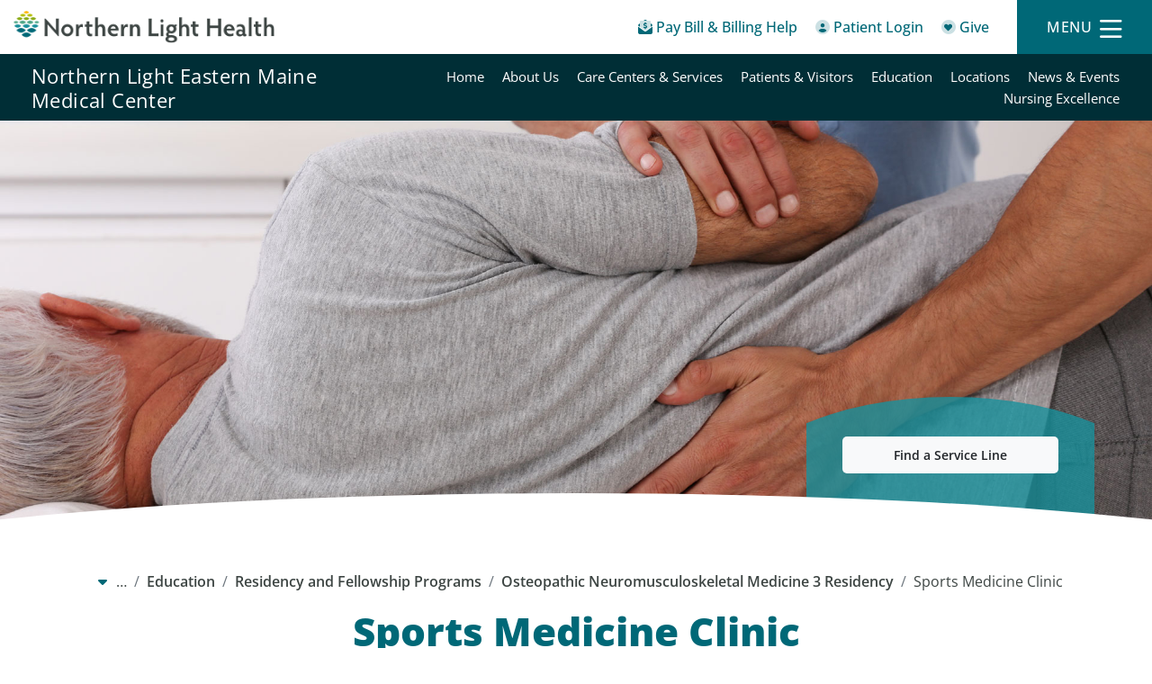

--- FILE ---
content_type: text/html; charset=utf-8
request_url: https://northernlighthealth.org/Our-System/Eastern-Maine-Medical-Center/For-Medical-Professionals/Residency-and-Fellowship-Programs/OMM-NMM-Residency/Sports-Medicine-Clinic
body_size: 21229
content:
<!DOCTYPE html>
<html  lang="en-US" lang="en-US" xml:lang="en-US" lang="en-US" xml:lang="en-US">
<head id="head"><title>
	ONMM3 Residency Program - EMMC - Northern Light Health
</title><meta name="description" content="Learn more about the Osteopathic Neuromusculoskeletal Medicine 3 Residency program through Northern Light Eastern Maine Medical Center." /> 
<meta charset="UTF-8" /> 
<meta name="keywords" content="Osteopathic Neuromusculoskeletal Medicine 3 Residency, ONMM3, " /> 
<link href="/CMSPages/GetResource.ashx?stylesheetname=NLHCSS" type="text/css" rel="stylesheet"/>
<meta http-equiv="Expires" content="1">
<meta name="google-site-verification" content="0Amfbqj0VSRChLRJv9yQ8iT399IyoKsIQgjPt7Yp-kM" />
<meta name="msvalidate.01" content="5C551F0DBF39AEFA796EB5B26F2CFD27" />

<!-- Font Awesome Pro -->
<!--<script src="https://kit.fontawesome.com/5162a5e9af.js" crossorigin="anonymous"></script>-->
<link defer type="text/css" rel="stylesheet" href="/CMSTemplates/NLH/kit-5162a5e9af-web/css/all.css" />

<!-- Global site tag (gtag.js) - Google Analytics -->
<!--<script async src="https://www.googletagmanager.com/gtag/js?id=UA-125906425-1"></script>
<script>
    window.dataLayer = window.dataLayer || [];
    function gtag() { dataLayer.push(arguments); }
    gtag('js', new Date());

    gtag('config', 'UA-125906425-1');
</script>-->

<meta name="viewport" content="width=device-width, initial-scale=1, shrink-to-fit=no">

<!-- google fonts -->
<!--<link rel="preconnect" href="https://fonts.googleapis.com"> 
<link rel="preconnect" href="https://fonts.gstatic.com" crossorigin>
<link href="https://fonts.googleapis.com/css2?family=Open+Sans:ital,wght@0,300;0,400;0,500;0,600;0,700;0,800;1,300;1,400;1,500;1,600;1,700;1,800&display=swap" rel="stylesheet">-->
<link href="/CMSTemplates/NLH/fonts/Open_Sans/css2.css" rel="stylesheet">

<!-- Chosen -->
<link defer type="text/css" rel="stylesheet" href="/cmstemplates/nlh/css/chosen.min.css" />

<!-- Bootstrap -->
<link defer type="text/css" rel="stylesheet" href="/cmstemplates/nlh/css/bootstrap.min.css" />

<!-- Owl Slider -->
<link defer type="text/css" rel="stylesheet" href="/cmstemplates/nlh/owl-slider/assets/owl.carousel.min.css" />
<link defer type="text/css" rel="stylesheet" href="/cmstemplates/nlh/owl-slider/assets/owl.theme.default.css" />

<!-- Flexslider -->
<link defer type="text/css" rel="stylesheet" href="/cmstemplates/nlh/FlexSlider/flexslider.css" />

<!-- Smart Banner -->
<link defer type="text/css" rel="stylesheet" href="/cmstemplates/nlh/css/smartbanner.min.css" />

<!-- IcoMoon Font -->
<link defer type="text/css" rel="stylesheet" href="/CMSTemplates/NLH/iconmoon/style.css" />

<!-- AOS -->
<link defer href="/CMSTemplates/NLH/css/aos.css" rel="stylesheet">

<!-- Theme Style Sheet -->
<link async type="text/css" rel="stylesheet" href="/cmstemplates/nlh/css/theme.css?v=1.212" />
<link type="text/css" rel="stylesheet" href="/cmstemplates/nlh/css/main-nlh.css?v=1.02">
<!--<link type="text/css" rel="stylesheet" href="/cmstemplates/nlh/css/new-templates.css?v=1.02">-->
<link type="text/css" rel="stylesheet" href="/cmstemplates/nlh/css/template-member.css?v=1.0">
<link type="text/css" rel="stylesheet" href="/cmstemplates/nlh/css/style-classes.css?v=1.00">
<!--<link type="text/css" rel="stylesheet" href="/cmstemplates/nlh/css/template-member.css?v=1.02">-->

<!-- jQuery -->
<!--<script type="text/javascript" src="https://ajax.googleapis.com/ajax/libs/jquery/1.12.4/jquery.min.js"></script>
<script src="https://cdnjs.cloudflare.com/ajax/libs/jquery-migrate/1.2.1/jquery-migrate.js"></script>-->
<script type="text/javascript" src="/cmstemplates/nlh/js/jquery.min.js"></script>
<script src="/cmstemplates/nlh/js/jquery-migrate.js"></script>
<script>
    var $ = jQuery.noConflict();
</script>

<link defer rel="stylesheet" type="text/css" href="/cmstemplates/nlh/css/ie.css" />
<!--<script defer type="text/javascript" src="https://maps.googleapis.com/maps/api/js?key=AIzaSyC9Byy5XTwe-OMyzYJIXpTRHr-agAfMaA8"></script>-->




 
<link href="/CMSTemplates/NLH/favicons/favicon.ico" type="image/x-icon" rel="shortcut icon"/>
<link href="/CMSTemplates/NLH/favicons/favicon.ico" type="image/x-icon" rel="icon"/>
<link href="/CMSPages/GetResource.ashx?stylesheetfile=/App_Themes/NLHCSS/Skin.css" type="text/css" rel="stylesheet" /><link type="text/css" rel="stylesheet" href="/cmstemplates/nlh/css/new-templates.css?v=1.11"><meta property="og:title" content="Sports Medicine Clinic" />
<meta property="og:type" content="article" />
<meta property="og:site_name" content="NLH" />
<meta property="og:image" content="https://northernlighthealth.org/getattachment//image.aspx" />
<meta property="og:description" content="" />
<meta property="og:url" content="https://northernlighthealth.org//Our-System/Eastern-Maine-Medical-Center/For-Medical-Professionals/Residency-and-Fellowship-Programs/OMM-NMM-Residency/Sports-Medicine-Clinic" />
<link href="/CMSPages/GetResource.ashx?_templates=26264;26238&amp;_transformations=4801" type="text/css" rel="stylesheet"/>
</head>
<body class="LTR Chrome ENUS ContentBody"  id="masterMembers">
    
    <form method="post" action="/Our-System/Eastern-Maine-Medical-Center/For-Medical-Professionals/Residency-and-Fellowship-Programs/OMM-NMM-Residency/Sports-Medicine-Clinic" id="form">
<div class="aspNetHidden">
<input type="hidden" name="__EVENTTARGET" id="__EVENTTARGET" value="" />
<input type="hidden" name="__EVENTARGUMENT" id="__EVENTARGUMENT" value="" />

</div>

<script type="text/javascript">
//<![CDATA[
var theForm = document.forms['form'];
if (!theForm) {
    theForm = document.form;
}
function __doPostBack(eventTarget, eventArgument) {
    if (!theForm.onsubmit || (theForm.onsubmit() != false)) {
        theForm.__EVENTTARGET.value = eventTarget;
        theForm.__EVENTARGUMENT.value = eventArgument;
        theForm.submit();
    }
}
//]]>
</script>


<script src="/WebResource.axd?d=pynGkmcFUV13He1Qd6_TZPZBLY0sNdkjxHigusQsh0Dq-WbDkBcX9gCFqF2X2H_B5XKZmg2&amp;t=638901627720898773" type="text/javascript"></script>

<input type="hidden" name="lng" id="lng" value="en-US" />
<script src="/CMSPages/GetResource.ashx?scriptfile=%7e%2fCMSScripts%2fWebServiceCall.js" type="text/javascript"></script>
<script type="text/javascript">
	//<![CDATA[

function PM_Postback(param) { if (window.top.HideScreenLockWarningAndSync) { window.top.HideScreenLockWarningAndSync(1080); } if(window.CMSContentManager) { CMSContentManager.allowSubmit = true; }; __doPostBack('m$am',param); }
function PM_Callback(param, callback, ctx) { if (window.top.HideScreenLockWarningAndSync) { window.top.HideScreenLockWarningAndSync(1080); }if (window.CMSContentManager) { CMSContentManager.storeContentChangedStatus(); };WebForm_DoCallback('m$am',param,callback,ctx,null,true); }
//]]>
</script>
<script src="/ScriptResource.axd?d=NJmAwtEo3Ipnlaxl6CMhvjPpCCMD3cG0IzPe_-avOB9ztJeW58525vFrCgZ0xJBJt7tIOc6mhxkM9DfTXdoFKUmPpWx_9SEU05-aXKHbEbxsO9RASW4WUnIbYlDN7w7cOGw9W6sIhUyq1tu2vB6yDYI_gDo1&amp;t=32e5dfca" type="text/javascript"></script>
<script src="/ScriptResource.axd?d=dwY9oWetJoJoVpgL6Zq8OCe7EsuFNyY_YyK_MVG6osEt53nWne_yEa5rZZ2lVWIIaNzZeAbYLq7aQPA2Hxs5U-7CaG4XaxnCRl6RnZmccWd0XFy6W20hI9GLi37mJAs8SJNacixxU9w0xd47IEPfCrIDXAs1&amp;t=32e5dfca" type="text/javascript"></script>
<script type="text/javascript">
	//<![CDATA[

var CMS = CMS || {};
CMS.Application = {
  "language": "en",
  "imagesUrl": "/CMSPages/GetResource.ashx?image=%5bImages.zip%5d%2f",
  "isDebuggingEnabled": false,
  "applicationUrl": "/",
  "isDialog": false,
  "isRTL": "false"
};

//]]>
</script>
<div class="aspNetHidden">

	<input type="hidden" name="__VIEWSTATEGENERATOR" id="__VIEWSTATEGENERATOR" value="A5343185" />
	<input type="hidden" name="__SCROLLPOSITIONX" id="__SCROLLPOSITIONX" value="0" />
	<input type="hidden" name="__SCROLLPOSITIONY" id="__SCROLLPOSITIONY" value="0" />
</div>
    <script type="text/javascript">
//<![CDATA[
Sys.WebForms.PageRequestManager._initialize('manScript', 'form', ['tctxM','','tp$lt$ctl01$pageplaceholder$p$lt$ctl07$PageFeedbackHMTL$widget1$ctl00$sys_pnlUpdate','','tp$lt$ctl01$pageplaceholder$p$lt$ctl07$PageFeedbackHMTL$widget2$ctl00$sys_pnlUpdate',''], ['p$lt$ctl01$pageplaceholder$p$lt$ctl07$PageFeedbackHMTL$widget1$ctl00','','p$lt$ctl01$pageplaceholder$p$lt$ctl07$PageFeedbackHMTL$widget2$ctl00',''], [], 90, '');
//]]>
</script>

    <div id="ctxM">

</div>
    
<!--<link href="/cmstemplates/nlh/fancybox/source/jquery.fancybox.css" type="text/css"  rel="stylesheet"/>-->

  <!-- moved to web part container for easy editability -->
<!-- Moved to web part container -->
<!--<script src="/cmstemplates/nlh/js/tealium-script.js" type="text/javascript"></script>-->
<script type="text/javascript">
  var url = window.location.href.toLowerCase();
  var pageType = "";
  var tEvent = "";

if (url.match(/services.*/)) {
  pageType = 'services';
  tEvent = 'page_view'
}
else if (url.match(/misc\/search-by-grouping.*/)) {
  pageType = 'search';
   tEvent = 'search'
}
else {
 pageType = 'content';
 tEvent = 'page_view'
}
  
  var utag_data = {
    "language_code" :"en-us",//Suggested
    "page_name" :"Sports Medicine Clinic",//Required
    "page_type" : pageType,  //pulled from script file based on URL
    "tealium_event" : tEvent //Required
  };
    (function(a,b,c,d){
        a='//tags.tiqcdn.com/utag/northernlighthealth/main/prod/utag.js';
        b=document;c='script';d=b.createElement(c);d.src=a;d.type='text/java'+c;d.async=true;
        a=b.getElementsByTagName(c)[0];a.parentNode.insertBefore(d,a);
    })();

 
</script>



<!-- Main Header -->
<header role="banner">

    <!-- Mobile Sticky Nav -->
    <div id="mobileHeader" class="d-md-none">
        <div class="container-fluid">
            <div class="row">
                <a href="/billing-help" aria-label="Pay My Bill - Bill Pay &amp; Financial Assistance" class="col col-4">
                    <div class="row flex-column justify-content-center align-items-center">
                        <span class="fad fa-envelope-open-dollar"></span>
                        <span class="quick-link__text">Pay Bill &amp; Billing Help</span>
                    </div>
                </a>
                <a href="/myNorthernLightHealth/Home" aria-label="Patient Login - Patient Portal" class="col col-4">
                    <div class="row flex-column justify-content-center align-items-center">
                        <span class="fad fa-user-circle"></span>
                        <span class="quick-link__text">Patient Login</span>
                    </div>
                </a>
                <a class="col col-4 menu-button">
                    <div data-toggle="modal" data-target="#modalMainMenu">
                        <div class="row flex-column justify-content-center align-items-center">
                            <span class="far fa-bars"></span>
                            <span class="quick-link__text">Menu</span>
                        </div>
                    </div>
                </a>
                <a class="col col-4 menu-button--active">
                    <div data-toggle="modal" data-target="#modalMainMenu">
                        <div class="row flex-column justify-content-center align-items-center">
                            <span class="far fa-times"></span>
                            <span class="quick-link__text">Close</span>
                        </div>
                    </div>
                </a>
            </div>
        </div>
    </div>

    <div id="mobileLogo" class="d-md-none">
        <div class="container-fluid">
            <div class="row">
                <div class="col-12 col-md-6 col-lg-4">
                    <div class="row flex-column justify-content-center">
                        <a href="/" aria-label="Northern Light Health" class="logo col-12">
                            <img src="/cmstemplates/nlh/images/logo.png" aria-label="Northern Light Health" alt="Northern Light Health">
                        </a>
                    </div>
                </div>
            </div>
        </div>
    </div>

    <!-- Desktop Sticky Nav -->
    <div id="desktopHeader" class="d-none d-md-block">
        <div class="container-fluid">
            <div class="row justify-content-between align-items-center">
                <div class="col-3 text-left">
                    <a href="/" class="logo" aria-label="Northern Light Health">
                        <img src="/cmstemplates/nlh/images/logo.png" alt="Northern Light Health">
                    </a>
                </div>
                <div class="col h-100">
                    <div class="row justify-content-end align-items-center h-100">
                        <div id="quickLinksDesktop" class="col-auto text-right">
                            <ul>
                                <li class="d-none d-xxl-inline-block">
                                    <a href="/Services" aria-label="Services">Services</a>
                                </li>
                                <li class="d-none d-xxl-inline-block">
                                    <a href="/Our-System" aria-label="Our System">Our System</a>
                                </li>
                                <li class="d-none d-xxl-inline-block">
                                    <a href="/Resources" aria-label="Resources">Resources</a>
                                </li>
                                <li class="d-none d-xxl-inline-block">
                                    <a href="/Providers" aria-label="Providers">Providers</a>
                                </li>
                               <li class="d-none d-xxl-inline-block last">
                                    <a href="/price-transparency" aria-label="Price Transparency">Price Transparency</a>
                                </li>
                                <li class="highlight">
                                    <a href="/billing-help" aria-label="Pay My Bill - Bill Pay &amp; Financial Assistance">
                                        <span class="fad fa-envelope-open-dollar"></span>
                                        <span class="quick-link__text">Pay Bill &amp; Billing Help</span>
                                    </a>
                                </li>
                                <li class="highlight">
                                    <a href="/myNorthernLightHealth/Home" aria-label="Patient Login - Patient Portal">
                                        <span class="fad fa-user-circle"></span>
                                        <span class="quick-link__text">Patient Login</span>
                                    </a>
                                </li>
                                <li class="highlight">
                                    <a href="/Give" aria-label="Give">
                                        <span class="fad fa-heart-circle"></span>
                                        <span class="quick-link__text">Give</span>
                                    </a>
                                </li>
                            </ul>
                        </div>
                        <div id="menuButtonDesktop" class="col col-lg-4 col-xl-auto text-right h-100">
                            <div class="row flex-column justify-content-center h-100">
                                <a data-toggle="modal" data-target="#modalMainMenu" class="menu-button">
                                    <div class="row justify-content-center align-items-center">
                                        <span class="menu-button__text">Menu</span>
                                        <span class="far fa-bars"></span>
                                    </div>
                                </a>
                                <a data-toggle="modal" data-target="#modalMainMenu" class="menu-button--active">
                                    <div class="row justify-content-center align-items-center">
                                        <span class="menu-button__text">Close</span>
                                        <span class="far fa-times"></span>
                                    </div>
                                </a>                                
                            </div>
                        </div>
                    </div>
                </div>
            </div>
        </div>
    </div>

    <!-- Modal -->
    <div class="modal modal-menu fade" id="modalMainMenu" tabindex="-1" role="dialog" aria-labelledby="modalMainMenuTitle"
        aria-hidden="true">
        <div class="modal-dialog" role="document">
            <div class="modal-content">
                <div class="modal-header"> 
                    <button type="button" class="close" data-dismiss="modal" aria-label="Close">
                        <div class="row justify-content-center align-items-center">
                            <span aria-hidden="true" class="menu-button__text">Close</span>
                            <span aria-hidden="true" class="far fa-times"></span>
                        </div>
                    </button>
                </div>          
                <div class="modal-body">
                    <div class="form-group">
                        <input class="form-control" aria-label="Search Northern Light Health" type="search" name="search" id="search" placeholder="Search">
                       <button id="searchbutton" class="icon-btn" type="button"><span class="fas fa-search"></span></button>
                    </div>
                    <div class="menu-group modal-menu__tier-1">
                        <ul>
                            <li><a href="/Services" aria-label="Services">Services</a></li>
                            <li><a href="/Our-System" aria-label="Our System">Our System</a></li>
                            <li><a href="/Resources" aria-label="Resources">Resources</a></li>
                            <li><a href="/Providers" aria-label="Providers">Providers</a></li>
                        </ul>
                    </div>
                    <div class="menu-group modal-menu__tier-2">
                        <ul>
                            <li><a href="/myNorthernLightHealth/Home" aria-label="Patient Portal">Patient Portal</a></li>
                            <li><a href="/Community-Health-Needs-Assessment" aria-label="Community Health Needs Assessment">Community Health Needs Assessment</a></li>
                            <li><a href="/billing-help" aria-label="Bill Pay &amp; Financial Assistance">Bill Pay &amp; Financial Assistance</a></li>
                            <li><a href="/pre-registration" aria-label="Pre-Registration" target="_blank">Pre-Registration</a></li>
                            <li><a href="/price-transparency" aria-label="Price Transparency" target="_blank">Price Transparency</a></li>
                        </ul>
                    </div>     
                    <div class="menu-group modal-menu__tier-3">
                        <ul class="row">
                            <li class="col-6"><a href="/Give" aria-label="Make a Gift">Make a Gift <span class="fal fa-long-arrow-right"></span></a></li>
                            <li class="col-6"><a href="/News" aria-label="News">News <span class="fal fa-long-arrow-right"></span></a></li>
                            <li class="col-6"><a href="/About-Us" aria-label="About Us">About Us <span class="fal fa-long-arrow-right"></span></a></li>
                            <li class="col-6"><a href="/Contact-Us" aria-label="Contact Us">Contact Us <span class="fal fa-long-arrow-right"></span></a></li>
                            <li class="col-6"><a href="/Careers" aria-label="Careers">Careers <span class="fal fa-long-arrow-right"></span></a></li>
                            <li class="col-6"><a  href="/Pharmacy" aria-label="Pharmacy">Pharmacy <span class="fal fa-long-arrow-right"></span></a></li>
                        </ul>
                    </div>                     
                </div>                                 
            </div>
        </div>
    </div>
 
  
   

</header>

<!-- Secondary Header -->
<section id="secondaryHeader" class="secondary">
    <div class="container-fluid">
        <div class="row align-items-center"><button class="secondary-header__btn d-md-none" type="button" data-toggle="collapse" data-target="#collapseSecondaryNav" aria-expanded="false" aria-controls="collapseSecondaryNav"><h2>Northern Light Eastern Maine Medical Center </h2></button><div class="secondary-header__title d-none d-md-block col-md-6 col-lg-4"><h2><a href="/Our-System/Eastern-Maine-Medical-Center">Northern Light Eastern Maine Medical Center</a></h2></div><div class="secondary-header__links col-12 col-md-6 col-lg-8">
  <nav aria-label="Member Navigation" class="collapse" id="collapseSecondaryNav">
      <ul class="row menu-items">   
<li class="menu-item ">
  <a href="/Our-System/Eastern-Maine-Medical-Center/Home"  aria-label="Northern Light Eastern Maine Medical Center - Home">Home</a>
</li>


<li class="menu-item ">
  <a href="/Our-System/Eastern-Maine-Medical-Center/About-Us"  aria-label="Northern Light Eastern Maine Medical Center - About Us">About Us</a>
</li>


<li class="menu-item ">
  <a href="/Our-System/Eastern-Maine-Medical-Center/Care-Centers-Services"  aria-label="Northern Light Eastern Maine Medical Center - Care Centers & Services">Care Centers & Services</a>
</li>


<li class="menu-item ">
  <a href="/Our-System/Eastern-Maine-Medical-Center/Patients-Visitors"  aria-label="Northern Light Eastern Maine Medical Center - Patients & Visitors">Patients & Visitors</a>
</li>


<li class="menu-item ">
  <a href="/Our-System/Eastern-Maine-Medical-Center/For-Medical-Professionals"  aria-label="Northern Light Eastern Maine Medical Center - Education">Education</a>
</li>


<li class="menu-item ">
  <a href="/Our-System/Eastern-Maine-Medical-Center/Locations"  aria-label="Northern Light Eastern Maine Medical Center - Locations">Locations</a>
</li>


<li class="menu-item ">
  <a href="/Our-System/Eastern-Maine-Medical-Center/News-Events"  aria-label="Northern Light Eastern Maine Medical Center - News & Events">News & Events</a>
</li>


<li class="menu-item ">
  <a href="/Our-System/Eastern-Maine-Medical-Center/Employee-COVID-19-Portal-Clinical-Info"  aria-label="Northern Light Eastern Maine Medical Center - Nursing Excellence">Nursing Excellence</a>
</li>



    </ul>
  </nav>
</div>    </div>
  </div>
</section>

<script type="text/javascript">
    var secondary = document.querySelector(".secondary");

    var fromTop = secondary.offsetTop;

    document.onscroll = function() {
        if (!secondary.classList.contains("fixed-top") && window.pageYOffset >= fromTop) {
            secondary.classList.add("fixed-top");
        }
        else if (secondary.classList.contains("fixed-top") && window.pageYOffset < fromTop){
            secondary.classList.remove("fixed-top");
        }
    };    
</script>

<!-- Main Content -->



<!-- Page Header -->
<section id="page-header">
  <div class="arch-wrapper">
    <div class="arch"><span></span></div>
  </div>
  <div class="arch-wrapper page-header-callout">
    <div class="arch">
      <span></span>
    </div>
    <div class="row">
      <div class="col"> 
        <a class="btn btn-light btn-sm" data-toggle="modal" href="#serviceLinesModal" role="button" aria-expanded="false" aria-controls="serviceLinesModal">
  Find a Service Line
    </a>

<div class="row d-md-none">
  <div class="col text-center">
    <a id="btn-submenu" class="btn btn-primary" data-toggle="modal" href="#subNavModal" role="button" aria-expanded="false" aria-controls="subNavModal">
  More in This Section
    </a>
  </div>
</div>


            
      </div>
    </div> 
  </div>  
  
<div id="page-header-image" style="background-image: url(/getattachment/56e14f4f-0557-4e52-8fda-3c28091e4f01/Sports-Medicine-Clinic.aspx);"></div>
  
</section>

<!-- Page Title Area -->
<section id="page-title-content">
  <div class="container">
    <div class="row">
      <div class="col">
        <nav aria-label="breadcrumb">
  <ol class="breadcrumb">
<li class="breadcrumb-item"><a href="/Our-System" aria-label="Our System - main">Our System</a></li>
<li class="breadcrumb-item"><a href="/Eastern-Maine-Medical-Center" aria-label="Northern Light Eastern Maine Medical Center - ">Northern Light Eastern Maine Medical Center</a></li>
<li class="breadcrumb-item"><a href="/Our-System/Eastern-Maine-Medical-Center/For-Medical-Professionals" aria-label="Education - ">Education</a></li>
<li class="breadcrumb-item"><a href="/Our-System/Eastern-Maine-Medical-Center/For-Medical-Professionals/Residency-and-Fellowship-Programs" aria-label="Residency and Fellowship Programs - ">Residency and Fellowship Programs</a></li>
<li class="breadcrumb-item"><a href="/Our-System/Eastern-Maine-Medical-Center/For-Medical-Professionals/Residency-and-Fellowship-Programs/OMM-NMM-Residency" aria-label="Osteopathic Neuromusculoskeletal Medicine 3 Residency - ">Osteopathic Neuromusculoskeletal Medicine 3 Residency</a></li>
<li class="breadcrumb-item">Sports Medicine Clinic</li>

</ol>
</nav>
<link href="/CMSTemplates/NLH/asbreadcrumbs/css/asBreadcrumbs.css" type="text/css" rel="stylesheet">
<script src="/CMSTemplates/NLH/asbreadcrumbs/jquery-asBreadcrumbs.js?v=1" type="text/javascript"></script>
<script>
  jQuery(document).ready(function() {
                         jQuery('.breadcrumb').asBreadcrumbs(
                           {
                             toggleIconClass: 'fas fa-caret-down'
                             }); 

jQuery(".breadcrumb-toggle").attr("alt", "View More");

                           });

</script><h1 role="heading" aria-level="1">Sports Medicine Clinic</h1>

      </div>
    </div>
  </div>
</section>

<!-- Main Content -->
<main id="page-content">
  <div class="container">
    <div class="row justify-content-between">
      <div id="page-content-main" class="col-12 col-md">
        <p>We provide osteopathic NMM care for athletes at the University of Maine in Orono (NCAA Division I). We provide experience in sports medicine through a longitudinal rotation and maintain a close relationship with the University of Maine athletic trainers. This relationship provides the moonlighting opportunity to serve as team physicians at athletic events.<br />
&nbsp;</p>
<!-- Modal -->
<div class="modal fade custom-modal" id="serviceLinesModal" tabindex="-1" role="dialog" aria-labelledby="serviceLinesModalLabel" aria-hidden="true">
  <div class="modal-dialog" role="document">
    <div class="modal-content">
      <div class="modal-header">
        <h3 class="modal-title" id="serviceLinesModalLabel">Find a Service Line</h3>
        <button type="button" class="close" data-dismiss="modal" aria-label="Close">
          <span aria-hidden="true">&times;</span>
        </button>
      </div>
      <div class="modal-body">      
        <ul>
<li><a href="/Services/Allergy-and-Immunology" Target=""> Allergy and Immunology</a></li><li><a href="/Services/Anesthesiology" Target=""> Anesthesiology</a></li><li><a href="/Services/Behavioral-Health" Target=""> Behavioral Care</a></li><li><a href="/cancercare" Target=""> Cancer Care</a></li><li><a href="/emmccardiovascular" Target=""> Cardiovascular Care</a></li><li><a href="/Our-System/Eastern-Maine-Medical-Center/Care-Centers-Services/Caring-Calls" Target=""> Caring Calls</a></li><li><a href="/Our-System/Eastern-Maine-Medical-Center/Care-Centers-Services/Colorectal-Care" Target=""> Colorectal Care</a></li><li><a href="/Our-System/Eastern-Maine-Medical-Center/Care-Centers-Services/Ear-Nose-and-Throat-Care" Target=""> Ear, Nose, and Throat Care</a></li><li><a href="/Services/Emergency-care" Target=""> Emergency Care</a></li><li><a href="/Services/Endocrinology-and-Diabetes-Care" Target=""> Endocrinology and Diabetes Care</a></li><li><a href="/Services/Eye-Care" Target=""> Eye Care</a></li><li><a href="/Our-System/Eastern-Maine-Medical-Center/Care-Centers-Services/Gastroenterology" Target="_blank"> Gastroenterology</a></li><li><a href="/Services/Geriatric-Care" Target=""> Geriatric Care</a></li><li><a href="/Services/Hematology" Target=""> Hematology</a></li><li><a href="/Services/Imaging" Target=""> Imaging</a></li><li><a href="/Services/Infectious-Disease-Care" Target=""> Infectious Disease Care</a></li><li><a href="/Our-System/Eastern-Maine-Medical-Center/Care-Centers-Services/Neurology" Target="_blank"> Neurology</a></li><li><a href="/Our-System/Eastern-Maine-Medical-Center/Care-Centers-Services/Neurosurgery" Target=""> Neurosurgery</a></li><li><a href="/Services/Orthopedics" Target=""> Orthopedics</a></li><li><a href="/Services/Pain-Management" Target=""> Pain Management</a></li><li><a href="https://northernlighthealth.org/Services/Palliative-Care" Target=""> Palliative Care</a></li><li><a href="/Services/Pathology" Target=""> Pathology</a></li><li><a href="/Services/Pediatric-Care" Target=""> Pediatric Care</a></li><li><a href="/Services/Hand-and-Plastic-Surgery" Target=""> Plastic and Hand Surgery</a></li><li><a href="/Services/Primary-Care" Target=""> Primary Care</a></li><li><a href="/Services/Pulmonology" Target=""> Pulmonology</a></li><li><a href="/Our-System/Eastern-Maine-Medical-Center/Care-Centers-Services/Rehabilitation" Target=""> Rehabilitation</a></li><li><a href="/Services/Rheumatology" Target=""> Rheumatology</a></li><li><a href="/EMMCSleep" Target=""> Sleep Diagnostics</a></li><li><a href="/Services/Stroke-Care" Target=""> Stroke Care</a></li><li><a href="/Our-System/Eastern-Maine-Medical-Center/Care-Centers-Services/Surgery" Target=""> Surgery</a></li><li><a href="/Our-System/Eastern-Maine-Medical-Center/Care-Centers-Services/Urology" Target=""> Urology</a></li><li><a href="/EMMCWeightLoss" Target=""> Weight Loss</a></li><li><a href="/Our-System/Eastern-Maine-Medical-Center/Care-Centers-Services/Women’s-Health" Target=""> Women's Health</a></li>
        </ul>
      </div>
    </div>
  </div>
</div>
<script>

  </script>


      </div>
      <div class="col-12 col-md-4 col-lg-4">
        <!-- Modal -->
<div class="modal fade d-md-block custom-modal" id="subNavModal" tabindex="-1" role="dialog" aria-labelledby="subNavModalLabel" aria-hidden="true">
  <div class="modal-dialog" role="document">
    <div class="modal-content">
      <div class="modal-header">
        <h3 class="modal-title" id="subNavModalLabel">Northern Light Eastern Maine Medical Center</h3>
        <button type="button" class="close" data-dismiss="modal" aria-label="Close">
          <span aria-hidden="true">&times;</span>
        </button>
      </div>
      <div class="modal-body">      
        <div id="page-nav" class="">
          <div class="block-marker"></div>
<ul id="menu19231"><li > 
    <div class="row align-items-center">
      <a class="page-link-item col-10" href="/Our-System/Eastern-Maine-Medical-Center/For-Medical-Professionals/Residency-and-Fellowship-Programs/Family-Medicine-Residency-Program-o" tabindex="-1">Family Medicine Residency Program</a>
      <button id="19231" class="submenu-icon" tabindex="-1"><span class="fas fa-chevron-down"></span></button>
    </div>
    <ul id="menu22890"><li > 
    <div class="row align-items-center">
      <a class="page-link-item col-10" href="/Our-System/Eastern-Maine-Medical-Center/For-Medical-Professionals/Residency-and-Fellowship-Programs/Family-Medicine-Residency-Program-o/Home" tabindex="-1">Home</a>
      <button id="22890" class="submenu-icon" tabindex="-1"><span class="fas fa-chevron-down"></span></button>
    </div>
     
</li><li > 
    <div class="row align-items-center">
      <a class="page-link-item col-10" href="/Our-System/Eastern-Maine-Medical-Center/For-Medical-Professionals/Residency-and-Fellowship-Programs/Family-Medicine-Residency-Program-o/About" tabindex="-1">About</a>
      <button id="22791" class="submenu-icon" tabindex="-1"><span class="fas fa-chevron-down"></span></button>
    </div>
    <ul id="menu22793"><li > 
    <div class="row align-items-center">
      <a class="page-link-item col-10" href="/Our-System/Eastern-Maine-Medical-Center/For-Medical-Professionals/Residency-and-Fellowship-Programs/Family-Medicine-Residency-Program-o/About/Overview" tabindex="-1">Program Overview</a>
      <button id="22793" class="submenu-icon" tabindex="-1"><span class="fas fa-chevron-down"></span></button>
    </div>
     
</li><li > 
    <div class="row align-items-center">
      <a class="page-link-item col-10" href="/Our-System/Eastern-Maine-Medical-Center/For-Medical-Professionals/Residency-and-Fellowship-Programs/Family-Medicine-Residency-Program-o/About/Points-of-Pride" tabindex="-1">Points of Pride</a>
      <button id="22792" class="submenu-icon" tabindex="-1"><span class="fas fa-chevron-down"></span></button>
    </div>
     
</li><li > 
    <div class="row align-items-center">
      <a class="page-link-item col-10" href="/Our-System/Eastern-Maine-Medical-Center/For-Medical-Professionals/Residency-and-Fellowship-Programs/Family-Medicine-Residency-Program-o/About/Residency-Connection-Newsletter" tabindex="-1">Residency Connection Newsletter</a>
      <button id="22794" class="submenu-icon" tabindex="-1"><span class="fas fa-chevron-down"></span></button>
    </div>
     
</li></ul> 
</li><li > 
    <div class="row align-items-center">
      <a class="page-link-item col-10" href="/Our-System/Eastern-Maine-Medical-Center/For-Medical-Professionals/Residency-and-Fellowship-Programs/Family-Medicine-Residency-Program-o/Mission,-Vision,-and-Guiding-Principles" tabindex="-1">Mission, Vision, and Guiding Principles</a>
      <button id="21840" class="submenu-icon" tabindex="-1"><span class="fas fa-chevron-down"></span></button>
    </div>
     
</li><li > 
    <div class="row align-items-center">
      <a class="page-link-item col-10" href="/Our-System/Eastern-Maine-Medical-Center/For-Medical-Professionals/Residency-and-Fellowship-Programs/Family-Medicine-Residency-Program-o/Who-We-Are" tabindex="-1">Who We Are</a>
      <button id="22796" class="submenu-icon" tabindex="-1"><span class="fas fa-chevron-down"></span></button>
    </div>
    <ul id="menu22846"><li > 
    <div class="row align-items-center">
      <a class="page-link-item col-10" href="/Our-System/Eastern-Maine-Medical-Center/For-Medical-Professionals/Residency-and-Fellowship-Programs/Family-Medicine-Residency-Program-o/Who-We-Are/Faculty" tabindex="-1">Faculty</a>
      <button id="22846" class="submenu-icon" tabindex="-1"><span class="fas fa-chevron-down"></span></button>
    </div>
     
</li><li > 
    <div class="row align-items-center">
      <a class="page-link-item col-10" href="/Our-System/Eastern-Maine-Medical-Center/For-Medical-Professionals/Residency-and-Fellowship-Programs/Family-Medicine-Residency-Program-o/Who-We-Are/Residents" tabindex="-1">Current Residents</a>
      <button id="22797" class="submenu-icon" tabindex="-1"><span class="fas fa-chevron-down"></span></button>
    </div>
     
</li></ul> 
</li><li > 
    <div class="row align-items-center">
      <a class="page-link-item col-10" href="/Our-System/Eastern-Maine-Medical-Center/For-Medical-Professionals/Residency-and-Fellowship-Programs/Family-Medicine-Residency-Program-o/Curriculum" tabindex="-1">Curriculum</a>
      <button id="22865" class="submenu-icon" tabindex="-1"><span class="fas fa-chevron-down"></span></button>
    </div>
    <ul id="menu22867"><li > 
    <div class="row align-items-center">
      <a class="page-link-item col-10" href="/Our-System/Eastern-Maine-Medical-Center/For-Medical-Professionals/Residency-and-Fellowship-Programs/Family-Medicine-Residency-Program-o/Curriculum/Didactics" tabindex="-1">Didactics</a>
      <button id="22867" class="submenu-icon" tabindex="-1"><span class="fas fa-chevron-down"></span></button>
    </div>
     
</li><li > 
    <div class="row align-items-center">
      <a class="page-link-item col-10" href="/Our-System/Eastern-Maine-Medical-Center/For-Medical-Professionals/Residency-and-Fellowship-Programs/Family-Medicine-Residency-Program-o/Curriculum/Scholarly-Activity" tabindex="-1">Scholarly Activity</a>
      <button id="22885" class="submenu-icon" tabindex="-1"><span class="fas fa-chevron-down"></span></button>
    </div>
     
</li><li > 
    <div class="row align-items-center">
      <a class="page-link-item col-10" href="/Our-System/Eastern-Maine-Medical-Center/For-Medical-Professionals/Residency-and-Fellowship-Programs/Family-Medicine-Residency-Program-o/Curriculum/Inpatient-adult-medicine" tabindex="-1">Inpatient Adult Medicine</a>
      <button id="22869" class="submenu-icon" tabindex="-1"><span class="fas fa-chevron-down"></span></button>
    </div>
     
</li><li > 
    <div class="row align-items-center">
      <a class="page-link-item col-10" href="/Our-System/Eastern-Maine-Medical-Center/For-Medical-Professionals/Residency-and-Fellowship-Programs/Family-Medicine-Residency-Program-o/Curriculum/Outpatient-clinic" tabindex="-1">Outpatient Clinic</a>
      <button id="22878" class="submenu-icon" tabindex="-1"><span class="fas fa-chevron-down"></span></button>
    </div>
     
</li><li > 
    <div class="row align-items-center">
      <a class="page-link-item col-10" href="/Our-System/Eastern-Maine-Medical-Center/For-Medical-Professionals/Residency-and-Fellowship-Programs/Family-Medicine-Residency-Program-o/Curriculum/Inpatient-pediatrics" tabindex="-1">Inpatient Pediatrics</a>
      <button id="22870" class="submenu-icon" tabindex="-1"><span class="fas fa-chevron-down"></span></button>
    </div>
     
</li><li > 
    <div class="row align-items-center">
      <a class="page-link-item col-10" href="/Our-System/Eastern-Maine-Medical-Center/For-Medical-Professionals/Residency-and-Fellowship-Programs/Family-Medicine-Residency-Program-o/Curriculum/Outpatient-pediatrics" tabindex="-1">Outpatient Pediatrics</a>
      <button id="22879" class="submenu-icon" tabindex="-1"><span class="fas fa-chevron-down"></span></button>
    </div>
     
</li><li > 
    <div class="row align-items-center">
      <a class="page-link-item col-10" href="/Our-System/Eastern-Maine-Medical-Center/For-Medical-Professionals/Residency-and-Fellowship-Programs/Family-Medicine-Residency-Program-o/Curriculum/Newborn-Care" tabindex="-1">Newborn Care</a>
      <button id="22874" class="submenu-icon" tabindex="-1"><span class="fas fa-chevron-down"></span></button>
    </div>
     
</li><li > 
    <div class="row align-items-center">
      <a class="page-link-item col-10" href="/Our-System/Eastern-Maine-Medical-Center/For-Medical-Professionals/Residency-and-Fellowship-Programs/Family-Medicine-Residency-Program-o/Curriculum/Obstetrics" tabindex="-1">Obstetrics</a>
      <button id="22875" class="submenu-icon" tabindex="-1"><span class="fas fa-chevron-down"></span></button>
    </div>
     
</li><li > 
    <div class="row align-items-center">
      <a class="page-link-item col-10" href="/Our-System/Eastern-Maine-Medical-Center/For-Medical-Professionals/Residency-and-Fellowship-Programs/Family-Medicine-Residency-Program-o/Curriculum/POCUS-(1)" tabindex="-1">POCUS</a>
      <button id="22883" class="submenu-icon" tabindex="-1"><span class="fas fa-chevron-down"></span></button>
    </div>
     
</li><li > 
    <div class="row align-items-center">
      <a class="page-link-item col-10" href="/Our-System/Eastern-Maine-Medical-Center/For-Medical-Professionals/Residency-and-Fellowship-Programs/Family-Medicine-Residency-Program-o/Curriculum/Ceremonial-Medicine" tabindex="-1">Ceremonial Medicine</a>
      <button id="22866" class="submenu-icon" tabindex="-1"><span class="fas fa-chevron-down"></span></button>
    </div>
     
</li><li > 
    <div class="row align-items-center">
      <a class="page-link-item col-10" href="/Our-System/Eastern-Maine-Medical-Center/For-Medical-Professionals/Residency-and-Fellowship-Programs/Family-Medicine-Residency-Program-o/Curriculum/Narrative-Medicine" tabindex="-1">Narrative Medicine</a>
      <button id="22873" class="submenu-icon" tabindex="-1"><span class="fas fa-chevron-down"></span></button>
    </div>
     
</li><li > 
    <div class="row align-items-center">
      <a class="page-link-item col-10" href="/Our-System/Eastern-Maine-Medical-Center/For-Medical-Professionals/Residency-and-Fellowship-Programs/Family-Medicine-Residency-Program-o/Curriculum/Integrative-Medicine" tabindex="-1">Integrative Medicine</a>
      <button id="22871" class="submenu-icon" tabindex="-1"><span class="fas fa-chevron-down"></span></button>
    </div>
     
</li><li > 
    <div class="row align-items-center">
      <a class="page-link-item col-10" href="/Our-System/Eastern-Maine-Medical-Center/For-Medical-Professionals/Residency-and-Fellowship-Programs/Family-Medicine-Residency-Program-o/Curriculum/Osteopathic-Medicine-Curriculum" tabindex="-1">Osteopathic Medicine Curriculum</a>
      <button id="22876" class="submenu-icon" tabindex="-1"><span class="fas fa-chevron-down"></span></button>
    </div>
     
</li><li > 
    <div class="row align-items-center">
      <a class="page-link-item col-10" href="/Our-System/Eastern-Maine-Medical-Center/For-Medical-Professionals/Residency-and-Fellowship-Programs/Family-Medicine-Residency-Program-o/Curriculum/Osteopathic-Medicine-for-MDs" tabindex="-1">Osteopathic Medicine for MDs</a>
      <button id="22877" class="submenu-icon" tabindex="-1"><span class="fas fa-chevron-down"></span></button>
    </div>
     
</li><li > 
    <div class="row align-items-center">
      <a class="page-link-item col-10" href="/Our-System/Eastern-Maine-Medical-Center/For-Medical-Professionals/Residency-and-Fellowship-Programs/Family-Medicine-Residency-Program-o/Curriculum/Moonlighting" tabindex="-1">Moonlighting</a>
      <button id="22872" class="submenu-icon" tabindex="-1"><span class="fas fa-chevron-down"></span></button>
    </div>
     
</li><li > 
    <div class="row align-items-center">
      <a class="page-link-item col-10" href="/Our-System/Eastern-Maine-Medical-Center/For-Medical-Professionals/Residency-and-Fellowship-Programs/Family-Medicine-Residency-Program-o/Curriculum/Fellowships" tabindex="-1">Fellowships</a>
      <button id="22868" class="submenu-icon" tabindex="-1"><span class="fas fa-chevron-down"></span></button>
    </div>
     
</li></ul> 
</li><li > 
    <div class="row align-items-center">
      <a class="page-link-item col-10" href="/Our-System/Eastern-Maine-Medical-Center/For-Medical-Professionals/Residency-and-Fellowship-Programs/Family-Medicine-Residency-Program-o/Life-in-Maine-(1)" tabindex="-1">Life in Maine</a>
      <button id="30403" class="submenu-icon" tabindex="-1"><span class="fas fa-chevron-down"></span></button>
    </div>
     
</li><li > 
    <div class="row align-items-center">
      <a class="page-link-item col-10" href="/Our-System/Eastern-Maine-Medical-Center/For-Medical-Professionals/Residency-and-Fellowship-Programs/Family-Medicine-Residency-Program-o/Application" tabindex="-1">Application</a>
      <button id="22888" class="submenu-icon" tabindex="-1"><span class="fas fa-chevron-down"></span></button>
    </div>
    <ul id="menu22889"><li > 
    <div class="row align-items-center">
      <a class="page-link-item col-10" href="/Our-System/Eastern-Maine-Medical-Center/For-Medical-Professionals/Residency-and-Fellowship-Programs/Family-Medicine-Residency-Program-o/Application/Benefits" tabindex="-1">Salary and Benefits</a>
      <button id="22889" class="submenu-icon" tabindex="-1"><span class="fas fa-chevron-down"></span></button>
    </div>
     
</li></ul> 
</li></ul> 
</li><li > 
    <div class="row align-items-center">
      <a class="page-link-item col-10" href="/Our-System/Eastern-Maine-Medical-Center/For-Medical-Professionals/Residency-and-Fellowship-Programs/OMM-NMM-Residency" tabindex="-1">Osteopathic Neuromusculoskeletal Medicine 3 Residency</a>
      <button id="6635" class="submenu-icon" tabindex="-1"><span class="fas fa-chevron-down"></span></button>
    </div>
    <ul id="menu6637"><li > 
    <div class="row align-items-center">
      <a class="page-link-item col-10" href="/Our-System/Eastern-Maine-Medical-Center/For-Medical-Professionals/Residency-and-Fellowship-Programs/OMM-NMM-Residency/Outpatient-Continuity-Clinic" tabindex="-1">Outpatient ONMM Continuity Clinic</a>
      <button id="6637" class="submenu-icon" tabindex="-1"><span class="fas fa-chevron-down"></span></button>
    </div>
     
</li><li > 
    <div class="row align-items-center">
      <a class="page-link-item col-10" href="/Our-System/Eastern-Maine-Medical-Center/For-Medical-Professionals/Residency-and-Fellowship-Programs/OMM-NMM-Residency/Inpatient-Consult-Service" tabindex="-1">Inpatient ONMM Consult Service</a>
      <button id="6638" class="submenu-icon" tabindex="-1"><span class="fas fa-chevron-down"></span></button>
    </div>
     
</li><li class='current-page selected'> 
    <div class="row align-items-center">
      <a class="page-link-item col-10" href="/Our-System/Eastern-Maine-Medical-Center/For-Medical-Professionals/Residency-and-Fellowship-Programs/OMM-NMM-Residency/Sports-Medicine-Clinic" tabindex="-1">Sports Medicine Clinic</a>
      <button id="6639" class="submenu-icon" tabindex="-1"><span class="fas fa-chevron-down"></span></button>
    </div>
     
</li><li > 
    <div class="row align-items-center">
      <a class="page-link-item col-10" href="/Our-System/Eastern-Maine-Medical-Center/For-Medical-Professionals/Residency-and-Fellowship-Programs/OMM-NMM-Residency/Didactics" tabindex="-1">Didactics</a>
      <button id="6640" class="submenu-icon" tabindex="-1"><span class="fas fa-chevron-down"></span></button>
    </div>
     
</li><li > 
    <div class="row align-items-center">
      <a class="page-link-item col-10" href="/Our-System/Eastern-Maine-Medical-Center/For-Medical-Professionals/Residency-and-Fellowship-Programs/OMM-NMM-Residency/Teaching-Experience" tabindex="-1">Teaching Experience</a>
      <button id="6641" class="submenu-icon" tabindex="-1"><span class="fas fa-chevron-down"></span></button>
    </div>
     
</li><li > 
    <div class="row align-items-center">
      <a class="page-link-item col-10" href="/Our-System/Eastern-Maine-Medical-Center/For-Medical-Professionals/Residency-and-Fellowship-Programs/OMM-NMM-Residency/Rotation-Experience" tabindex="-1">Rotation Experience</a>
      <button id="6642" class="submenu-icon" tabindex="-1"><span class="fas fa-chevron-down"></span></button>
    </div>
     
</li><li > 
    <div class="row align-items-center">
      <a class="page-link-item col-10" href="/Our-System/Eastern-Maine-Medical-Center/For-Medical-Professionals/Residency-and-Fellowship-Programs/OMM-NMM-Residency/Gross-Anatomy" tabindex="-1">Gross Anatomy</a>
      <button id="6643" class="submenu-icon" tabindex="-1"><span class="fas fa-chevron-down"></span></button>
    </div>
     
</li><li > 
    <div class="row align-items-center">
      <a class="page-link-item col-10" href="/Our-System/Eastern-Maine-Medical-Center/For-Medical-Professionals/Residency-and-Fellowship-Programs/OMM-NMM-Residency/Research" tabindex="-1">Research</a>
      <button id="6644" class="submenu-icon" tabindex="-1"><span class="fas fa-chevron-down"></span></button>
    </div>
     
</li><li > 
    <div class="row align-items-center">
      <a class="page-link-item col-10" href="/Our-System/Eastern-Maine-Medical-Center/For-Medical-Professionals/Residency-and-Fellowship-Programs/OMM-NMM-Residency/Faculty" tabindex="-1">Core Faculty</a>
      <button id="6645" class="submenu-icon" tabindex="-1"><span class="fas fa-chevron-down"></span></button>
    </div>
     
</li><li > 
    <div class="row align-items-center">
      <a class="page-link-item col-10" href="/Our-System/Eastern-Maine-Medical-Center/For-Medical-Professionals/Residency-and-Fellowship-Programs/OMM-NMM-Residency/Prerequisite-Requirements" tabindex="-1">Prerequisite Requirements</a>
      <button id="6646" class="submenu-icon" tabindex="-1"><span class="fas fa-chevron-down"></span></button>
    </div>
     
</li><li > 
    <div class="row align-items-center">
      <a class="page-link-item col-10" href="/Our-System/Eastern-Maine-Medical-Center/For-Medical-Professionals/Residency-and-Fellowship-Programs/OMM-NMM-Residency/How-to-Apply" tabindex="-1">How to Apply</a>
      <button id="6647" class="submenu-icon" tabindex="-1"><span class="fas fa-chevron-down"></span></button>
    </div>
     
</li><li > 
    <div class="row align-items-center">
      <a class="page-link-item col-10" href="/Our-System/Eastern-Maine-Medical-Center/For-Medical-Professionals/Residency-and-Fellowship-Programs/OMM-NMM-Residency/Benefits" tabindex="-1">Benefits</a>
      <button id="6648" class="submenu-icon" tabindex="-1"><span class="fas fa-chevron-down"></span></button>
    </div>
     
</li><li > 
    <div class="row align-items-center">
      <a class="page-link-item col-10" href="/Our-System/Eastern-Maine-Medical-Center/For-Medical-Professionals/Residency-and-Fellowship-Programs/OMM-NMM-Residency/Approved-positions" tabindex="-1">Approved positions</a>
      <button id="6649" class="submenu-icon" tabindex="-1"><span class="fas fa-chevron-down"></span></button>
    </div>
     
</li><li > 
    <div class="row align-items-center">
      <a class="page-link-item col-10" href="/Our-System/Eastern-Maine-Medical-Center/For-Medical-Professionals/Residency-and-Fellowship-Programs/OMM-NMM-Residency/Fellows" tabindex="-1">ONMM3 Residents</a>
      <button id="6650" class="submenu-icon" tabindex="-1"><span class="fas fa-chevron-down"></span></button>
    </div>
    <ul id="menu32125"><li > 
    <div class="row align-items-center">
      <a class="page-link-item col-10" href="/Our-System/Eastern-Maine-Medical-Center/For-Medical-Professionals/Residency-and-Fellowship-Programs/OMM-NMM-Residency/Fellows/Krista-Hoevemeyer,-DO" tabindex="-1">Krista Hoevemeyer, DO</a>
      <button id="32125" class="submenu-icon" tabindex="-1"><span class="fas fa-chevron-down"></span></button>
    </div>
     
</li></ul> 
</li></ul> 
</li><li > 
    <div class="row align-items-center">
      <a class="page-link-item col-10" href="/Our-System/Eastern-Maine-Medical-Center/For-Medical-Professionals/Residency-and-Fellowship-Programs/Psychiatry-Residency-Program" tabindex="-1">Psychiatry Residency Program</a>
      <button id="27512" class="submenu-icon" tabindex="-1"><span class="fas fa-chevron-down"></span></button>
    </div>
     
</li><li > 
    <div class="row align-items-center">
      <a class="page-link-item col-10" href="/Our-System/Eastern-Maine-Medical-Center/For-Medical-Professionals/Residency-and-Fellowship-Programs/Nurse-Residency-Program" tabindex="-1">Nurse Residency Program</a>
      <button id="6410" class="submenu-icon" tabindex="-1"><span class="fas fa-chevron-down"></span></button>
    </div>
     
</li><li > 
    <div class="row align-items-center">
      <a class="page-link-item col-10" href="/Our-System/Eastern-Maine-Medical-Center/For-Medical-Professionals/Residency-and-Fellowship-Programs/Pharmacy-Residency-Program" tabindex="-1">Pharmacy Residency Program</a>
      <button id="4803" class="submenu-icon" tabindex="-1"><span class="fas fa-chevron-down"></span></button>
    </div>
    <ul id="menu9016"><li > 
    <div class="row align-items-center">
      <a class="page-link-item col-10" href="/Our-System/Eastern-Maine-Medical-Center/For-Medical-Professionals/Residency-and-Fellowship-Programs/Pharmacy-Residency-Program/Home-(1)" tabindex="-1">Home</a>
      <button id="9016" class="submenu-icon" tabindex="-1"><span class="fas fa-chevron-down"></span></button>
    </div>
     
</li><li > 
    <div class="row align-items-center">
      <a class="page-link-item col-10" href="/Our-System/Eastern-Maine-Medical-Center/For-Medical-Professionals/Residency-and-Fellowship-Programs/Pharmacy-Residency-Program/About" tabindex="-1">About the Program</a>
      <button id="9011" class="submenu-icon" tabindex="-1"><span class="fas fa-chevron-down"></span></button>
    </div>
    <ul id="menu10268"><li > 
    <div class="row align-items-center">
      <a class="page-link-item col-10" href="/Our-System/Eastern-Maine-Medical-Center/For-Medical-Professionals/Residency-and-Fellowship-Programs/Pharmacy-Residency-Program/About/Purpose-Statement" tabindex="-1">Purpose Statement</a>
      <button id="10268" class="submenu-icon" tabindex="-1"><span class="fas fa-chevron-down"></span></button>
    </div>
     
</li><li > 
    <div class="row align-items-center">
      <a class="page-link-item col-10" href="/Our-System/Eastern-Maine-Medical-Center/For-Medical-Professionals/Residency-and-Fellowship-Programs/Pharmacy-Residency-Program/About/Mission" tabindex="-1">Pharmacy Mission</a>
      <button id="10269" class="submenu-icon" tabindex="-1"><span class="fas fa-chevron-down"></span></button>
    </div>
     
</li><li > 
    <div class="row align-items-center">
      <a class="page-link-item col-10" href="/Our-System/Eastern-Maine-Medical-Center/For-Medical-Professionals/Residency-and-Fellowship-Programs/Pharmacy-Residency-Program/About/Vision" tabindex="-1">Pharmacy Vision</a>
      <button id="10270" class="submenu-icon" tabindex="-1"><span class="fas fa-chevron-down"></span></button>
    </div>
     
</li><li > 
    <div class="row align-items-center">
      <a class="page-link-item col-10" href="/Our-System/Eastern-Maine-Medical-Center/For-Medical-Professionals/Residency-and-Fellowship-Programs/Pharmacy-Residency-Program/About/Goals" tabindex="-1">Pharmacy Goals</a>
      <button id="10271" class="submenu-icon" tabindex="-1"><span class="fas fa-chevron-down"></span></button>
    </div>
     
</li><li > 
    <div class="row align-items-center">
      <a class="page-link-item col-10" href="/Our-System/Eastern-Maine-Medical-Center/For-Medical-Professionals/Residency-and-Fellowship-Programs/Pharmacy-Residency-Program/About/Benefits" tabindex="-1">Benefits</a>
      <button id="10235" class="submenu-icon" tabindex="-1"><span class="fas fa-chevron-down"></span></button>
    </div>
     
</li><li > 
    <div class="row align-items-center">
      <a class="page-link-item col-10" href="/Our-System/Eastern-Maine-Medical-Center/For-Medical-Professionals/Residency-and-Fellowship-Programs/Pharmacy-Residency-Program/About/Teaching-Certificate" tabindex="-1">Teaching Certificate and Teaching Opportunities</a>
      <button id="10267" class="submenu-icon" tabindex="-1"><span class="fas fa-chevron-down"></span></button>
    </div>
     
</li></ul> 
</li><li > 
    <div class="row align-items-center">
      <a class="page-link-item col-10" href="/Our-System/Eastern-Maine-Medical-Center/For-Medical-Professionals/Residency-and-Fellowship-Programs/Pharmacy-Residency-Program/Residency-Application" tabindex="-1">Residency Application</a>
      <button id="4808" class="submenu-icon" tabindex="-1"><span class="fas fa-chevron-down"></span></button>
    </div>
     
</li><li > 
    <div class="row align-items-center">
      <a class="page-link-item col-10" href="/Our-System/Eastern-Maine-Medical-Center/For-Medical-Professionals/Residency-and-Fellowship-Programs/Pharmacy-Residency-Program/Curriculum" tabindex="-1">Curriculum</a>
      <button id="9012" class="submenu-icon" tabindex="-1"><span class="fas fa-chevron-down"></span></button>
    </div>
     
</li><li > 
    <div class="row align-items-center">
      <a class="page-link-item col-10" href="/Our-System/Eastern-Maine-Medical-Center/For-Medical-Professionals/Residency-and-Fellowship-Programs/Pharmacy-Residency-Program/Letter-from-the-Director" tabindex="-1">Letter from the Director</a>
      <button id="10232" class="submenu-icon" tabindex="-1"><span class="fas fa-chevron-down"></span></button>
    </div>
     
</li></ul> 
</li><li > 
    <div class="row align-items-center">
      <a class="page-link-item col-10" href="/Our-System/Eastern-Maine-Medical-Center/For-Medical-Professionals/Residency-and-Fellowship-Programs/Hospice-and-Palliative-Medicine-Program" tabindex="-1">Hospice and Palliative Medicine Fellowship</a>
      <button id="6682" class="submenu-icon" tabindex="-1"><span class="fas fa-chevron-down"></span></button>
    </div>
     
</li></ul>
        </div>
      </div>
    </div>
  </div>
</div>

<script>
jQuery(document).ready(function() {
  jQuery("#page-nav li").each(function( index ) {
    if(jQuery(this).children("ul").length) {
        jQuery(this).children(".submenu-icon").hide();
      }
     else {
      jQuery(this).children(".row").children(".submenu-icon").hide();
     }
});	
jQuery('.submenu-icon').click(function() {
		jQuery(this).parent().parent().toggleClass('selected');
      return false;
      });
});
</script>
      </div>
    </div>
  </div>
</main>

<!-- Related Content -->
<section id="related-content">
  <div class="container">
    <div class="row">
      <div class="col-12">
        




      </div>
    </div>
  </div>  
</section>

<div style="background-color: white;">



</div>

<section id="page-footer">
  <div class="container">
    <div class="row">
      <div class="page-footer-content col-12 col-md-6 text-center" id="page-feedback">
<h4>Was this helpful?</h4>

<p>Give us some feedback to help us improve your experience!</p>

<div class="row justify-content-center align-items-center"><span data-placement="top" data-toggle="tooltip" title="Yes"><button data-target="#feedbackModalYes" data-toggle="modal" id="feedbackYes" title="Yes" type="button"><span class="fas fa-check"></span></button> </span> <span data-placement="top" data-toggle="tooltip" title="No"><button data-target="#feedbackModalNo" data-toggle="modal" id="feedbackNo" title="No" type="button"><span class="fas fa-times"></span></button> </span></div>
</div>
<!-- Modal Yes -->

<div aria-hidden="true" aria-labelledby="feedbackModalYes" class="modal fade feedback-modal" id="feedbackModalYes" role="dialog" tabindex="-1">
<div class="modal-dialog" role="document">
<div class="modal-content">
<div class="modal-header"><button aria-label="Close" class="close" data-dismiss="modal" type="button"><span aria-hidden="true">&times;</span></button></div>

<div class="modal-body">
<div class="modal-icon row justify-content-center align-items-center"><span class="fas fa-check col"></span></div>

<h3>We are glad you found this helpful!</h3>

<p>Is there anything else you would like to tell us?<div id="p_lt_ctl01_pageplaceholder_p_lt_ctl07_PageFeedbackHMTL_widget1_ctl00_sys_pnlUpdate">
	<div id="p_lt_ctl01_pageplaceholder_p_lt_ctl07_PageFeedbackHMTL_widget1_ctl00_plcUp_viewBiz">
		<div id="p_lt_ctl01_pageplaceholder_p_lt_ctl07_PageFeedbackHMTL_widget1_ctl00_plcUp_viewBiz_pnlForm" class="FormPanel" onkeypress="javascript:return WebForm_FireDefaultButton(event, &#39;p_lt_ctl01_pageplaceholder_p_lt_ctl07_PageFeedbackHMTL_widget1_ctl00_plcUp_viewBiz_btnOK&#39;)">
			<div class="form-group" style="display:none;"><label id="p_lt_ctl01_pageplaceholder_p_lt_ctl07_PageFeedbackHMTL_widget1_ctl00_plcUp_viewBiz_Helpful_lb" class="EditingFormLabel" for="p_lt_ctl01_pageplaceholder_p_lt_ctl07_PageFeedbackHMTL_widget1_ctl00_plcUp_viewBiz_Helpful_txtText">Helpful</label> <div id="p_lt_ctl01_pageplaceholder_p_lt_ctl07_PageFeedbackHMTL_widget1_ctl00_plcUp_viewBiz_ncphelpful" class="EditingFormControlNestedControl editing-form-control-nested-control">
				<input name="p$lt$ctl01$pageplaceholder$p$lt$ctl07$PageFeedbackHMTL$widget1$ctl00$plcUp$viewBiz$Helpful$txtText" type="text" value="Was Helpful" maxlength="500" id="p_lt_ctl01_pageplaceholder_p_lt_ctl07_PageFeedbackHMTL_widget1_ctl00_plcUp_viewBiz_Helpful_txtText" class="form-control" AutoComplete="off" aria-label="Helpful" />

			</div> </div>

<div class="form-group"><label id="p_lt_ctl01_pageplaceholder_p_lt_ctl07_PageFeedbackHMTL_widget1_ctl00_plcUp_viewBiz_Message_lb" class="EditingFormLabel" for="p_lt_ctl01_pageplaceholder_p_lt_ctl07_PageFeedbackHMTL_widget1_ctl00_plcUp_viewBiz_Message_txtText" style=" font-weight: bold;  ">Is there anything else you would like to tell us?</label> <div id="p_lt_ctl01_pageplaceholder_p_lt_ctl07_PageFeedbackHMTL_widget1_ctl00_plcUp_viewBiz_ncpmessage" class="EditingFormControlNestedControl editing-form-control-nested-control">
				<textarea name="p$lt$ctl01$pageplaceholder$p$lt$ctl07$PageFeedbackHMTL$widget1$ctl00$plcUp$viewBiz$Message$txtText" rows="2" cols="20" id="p_lt_ctl01_pageplaceholder_p_lt_ctl07_PageFeedbackHMTL_widget1_ctl00_plcUp_viewBiz_Message_txtText" class="form-control" AutoComplete="off" aria-label="Is there anything else you would like to tell us?">
</textarea>

			</div> </div>

<div class="form-group"><label id="p_lt_ctl01_pageplaceholder_p_lt_ctl07_PageFeedbackHMTL_widget1_ctl00_plcUp_viewBiz_Captcha_lb" class="EditingFormLabel" for="p_lt_ctl01_pageplaceholder_p_lt_ctl07_PageFeedbackHMTL_widget1_ctl00_plcUp_viewBiz_Captcha_txtSecurityCode" style=" font-weight: bold;  ">Human Verification</label> <div id="p_lt_ctl01_pageplaceholder_p_lt_ctl07_PageFeedbackHMTL_widget1_ctl00_plcUp_viewBiz_ncpcaptcha" class="EditingFormControlNestedControl editing-form-control-nested-control">
				
<div>
    
</div>
<table class="CaptchaTable">
    <tr>
        <td>
            <input name="p$lt$ctl01$pageplaceholder$p$lt$ctl07$PageFeedbackHMTL$widget1$ctl00$plcUp$viewBiz$Captcha$txtSecurityCode" type="text" id="p_lt_ctl01_pageplaceholder_p_lt_ctl07_PageFeedbackHMTL_widget1_ctl00_plcUp_viewBiz_Captcha_txtSecurityCode" class="CaptchaTextBox form-control" AutoComplete="off" aria-label="Human Verification" />
        </td>
        <td>
            &nbsp;<img id="p_lt_ctl01_pageplaceholder_p_lt_ctl07_PageFeedbackHMTL_widget1_ctl00_plcUp_viewBiz_Captcha_imgSecurityCode" src="/CMSPages/Dialogs/CaptchaImage.aspx?hash=4dae17b8-2c72-4b7c-9c5a-04a42c147e68&amp;captcha=p_lt_ctl01_pageplaceholder_p_lt_ctl07_PageFeedbackHMTL_widget1_ctl00_plcUp_viewBiz_Captcha&amp;width=80&amp;height=20" alt="Security code" />
        </td>
        
    </tr>
</table>

			</div> </div>

<div style="display:none;"><div id="p_lt_ctl01_pageplaceholder_p_lt_ctl07_PageFeedbackHMTL_widget1_ctl00_plcUp_viewBiz_ncppagename" class="EditingFormControlNestedControl editing-form-control-nested-control">
				<input name="p$lt$ctl01$pageplaceholder$p$lt$ctl07$PageFeedbackHMTL$widget1$ctl00$plcUp$viewBiz$PageName$txtText" type="text" maxlength="200" id="p_lt_ctl01_pageplaceholder_p_lt_ctl07_PageFeedbackHMTL_widget1_ctl00_plcUp_viewBiz_PageName_txtText" class="form-control pageon" AutoComplete="off" aria-label="Page Name" />

			</div></div>
<script type="text/javascript">
jQuery(document).ready(function() {

var url= window.location.href;
jQuery('.pageon').val(url);

});
</script><script type="text/javascript"></script>
<style type="text/css">.cms-recaptcha-wrap > div {margin:0 auto;}
</style>
<input type="submit" name="p$lt$ctl01$pageplaceholder$p$lt$ctl07$PageFeedbackHMTL$widget1$ctl00$plcUp$viewBiz$btnOK" value="Submit" id="p_lt_ctl01_pageplaceholder_p_lt_ctl07_PageFeedbackHMTL_widget1_ctl00_plcUp_viewBiz_btnOK" class="FormButton btn btn-primary" />
		</div>
	</div>
</div></p>
</div>
</div>
</div>
</div>
<!-- Modal No -->

<div aria-hidden="true" aria-labelledby="feedbackModalNo" class="modal fade feedback-modal" id="feedbackModalNo" role="dialog" tabindex="-1">
<div class="modal-dialog" role="document">
<div class="modal-content">
<div class="modal-header"><button aria-label="Close" class="close" data-dismiss="modal" type="button"><span aria-hidden="true">&times;</span></button></div>

<div class="modal-body">
<div class="modal-icon row justify-content-center align-items-center"><span class="fas fa-times col"></span></div>

<h3>We are sorry to hear you did not find this helpful!</h3>

<p>Is there anything else you would like to tell us?<div id="p_lt_ctl01_pageplaceholder_p_lt_ctl07_PageFeedbackHMTL_widget2_ctl00_sys_pnlUpdate">
	<div id="p_lt_ctl01_pageplaceholder_p_lt_ctl07_PageFeedbackHMTL_widget2_ctl00_plcUp_viewBiz">
		<div id="p_lt_ctl01_pageplaceholder_p_lt_ctl07_PageFeedbackHMTL_widget2_ctl00_plcUp_viewBiz_pnlForm" class="FormPanel" onkeypress="javascript:return WebForm_FireDefaultButton(event, &#39;p_lt_ctl01_pageplaceholder_p_lt_ctl07_PageFeedbackHMTL_widget2_ctl00_plcUp_viewBiz_btnOK&#39;)">
			<div class="form-group" style="display:none;"><label id="p_lt_ctl01_pageplaceholder_p_lt_ctl07_PageFeedbackHMTL_widget2_ctl00_plcUp_viewBiz_Helpful_lb" class="EditingFormLabel" for="p_lt_ctl01_pageplaceholder_p_lt_ctl07_PageFeedbackHMTL_widget2_ctl00_plcUp_viewBiz_Helpful_txtText">Helpful</label> <div id="p_lt_ctl01_pageplaceholder_p_lt_ctl07_PageFeedbackHMTL_widget2_ctl00_plcUp_viewBiz_ncphelpful" class="EditingFormControlNestedControl editing-form-control-nested-control">
				<input name="p$lt$ctl01$pageplaceholder$p$lt$ctl07$PageFeedbackHMTL$widget2$ctl00$plcUp$viewBiz$Helpful$txtText" type="text" value="Not helpful" maxlength="500" id="p_lt_ctl01_pageplaceholder_p_lt_ctl07_PageFeedbackHMTL_widget2_ctl00_plcUp_viewBiz_Helpful_txtText" class="form-control" AutoComplete="off" aria-label="Helpful" />

			</div> </div>

<div class="form-group"><label id="p_lt_ctl01_pageplaceholder_p_lt_ctl07_PageFeedbackHMTL_widget2_ctl00_plcUp_viewBiz_Message_lb" class="EditingFormLabel" for="p_lt_ctl01_pageplaceholder_p_lt_ctl07_PageFeedbackHMTL_widget2_ctl00_plcUp_viewBiz_Message_txtText" style=" font-weight: bold;"> Is there anything else you would like to tell us?</label> <div id="p_lt_ctl01_pageplaceholder_p_lt_ctl07_PageFeedbackHMTL_widget2_ctl00_plcUp_viewBiz_ncpmessage" class="EditingFormControlNestedControl editing-form-control-nested-control">
				<textarea name="p$lt$ctl01$pageplaceholder$p$lt$ctl07$PageFeedbackHMTL$widget2$ctl00$plcUp$viewBiz$Message$txtText" rows="2" cols="20" id="p_lt_ctl01_pageplaceholder_p_lt_ctl07_PageFeedbackHMTL_widget2_ctl00_plcUp_viewBiz_Message_txtText" class="form-control" AutoComplete="off" aria-label=" Is there anything else you would like to tell us?">
</textarea>

			</div> </div>
<div class="form-group"><label id="p_lt_ctl01_pageplaceholder_p_lt_ctl07_PageFeedbackHMTL_widget2_ctl00_plcUp_viewBiz_Captcha_lb" class="EditingFormLabel" for="p_lt_ctl01_pageplaceholder_p_lt_ctl07_PageFeedbackHMTL_widget2_ctl00_plcUp_viewBiz_Captcha_txtSecurityCode" style=" font-weight: bold;">Human Verification</label> <div id="p_lt_ctl01_pageplaceholder_p_lt_ctl07_PageFeedbackHMTL_widget2_ctl00_plcUp_viewBiz_ncpcaptcha" class="EditingFormControlNestedControl editing-form-control-nested-control">
				
<div>
    
</div>
<table class="CaptchaTable">
    <tr>
        <td>
            <input name="p$lt$ctl01$pageplaceholder$p$lt$ctl07$PageFeedbackHMTL$widget2$ctl00$plcUp$viewBiz$Captcha$txtSecurityCode" type="text" id="p_lt_ctl01_pageplaceholder_p_lt_ctl07_PageFeedbackHMTL_widget2_ctl00_plcUp_viewBiz_Captcha_txtSecurityCode" class="CaptchaTextBox form-control" AutoComplete="off" aria-label="Human Verification" />
        </td>
        <td>
            &nbsp;<img id="p_lt_ctl01_pageplaceholder_p_lt_ctl07_PageFeedbackHMTL_widget2_ctl00_plcUp_viewBiz_Captcha_imgSecurityCode" src="/CMSPages/Dialogs/CaptchaImage.aspx?hash=98370a90-53f6-4d6a-9ce1-9ad05163a45e&amp;captcha=p_lt_ctl01_pageplaceholder_p_lt_ctl07_PageFeedbackHMTL_widget2_ctl00_plcUp_viewBiz_Captcha&amp;width=80&amp;height=20" alt="Security code" />
        </td>
        
    </tr>
</table>

			</div> </div>

<div style="display:none;"><div id="p_lt_ctl01_pageplaceholder_p_lt_ctl07_PageFeedbackHMTL_widget2_ctl00_plcUp_viewBiz_ncppagename" class="EditingFormControlNestedControl editing-form-control-nested-control">
				<input name="p$lt$ctl01$pageplaceholder$p$lt$ctl07$PageFeedbackHMTL$widget2$ctl00$plcUp$viewBiz$PageName$txtText" type="text" maxlength="200" id="p_lt_ctl01_pageplaceholder_p_lt_ctl07_PageFeedbackHMTL_widget2_ctl00_plcUp_viewBiz_PageName_txtText" class="form-control pageon" AutoComplete="off" aria-label="Page Name" />

			</div></div>
<script type="text/javascript">
jQuery(document).ready(function() {

var url= window.location.href;
jQuery('.pageon').val(url);

});
</script>
<style type="text/css">.cms-recaptcha-wrap > div {margin:0 auto;}
</style>
<input type="submit" name="p$lt$ctl01$pageplaceholder$p$lt$ctl07$PageFeedbackHMTL$widget2$ctl00$plcUp$viewBiz$btnOK" value="Submit" id="p_lt_ctl01_pageplaceholder_p_lt_ctl07_PageFeedbackHMTL_widget2_ctl00_plcUp_viewBiz_btnOK" class="FormButton btn btn-primary" />
		</div>
	</div>
</div></p>
</div>
</div>
</div>
</div>

<div class="page-footer-content col-12 col-md-6 text-center" id="page-social">
<h4>Share</h4>

<p>Choose a method below to share this page!</p>

<div class="row justify-content-center align-items-center"><span data-placement="top" data-toggle="tooltip" title="Share on Facebook"> <script type="text/javascript">function fbs_click() {u=location.href;t=document.title;window.open('http://www.facebook.com/sharer.php?u='+encodeURIComponent(u)+'&t='+encodeURIComponent(t),'sharer','toolbar=0,status=0,width=626,height=436');return false;}</script> <a class="fb_share_link share-button" href="http://www.facebook.com/share.php?u=&lt;;url&gt;" id="shareFacebook" onclick="return fbs_click()" rel="nofollow" target="_blank"><span class="fab fa-facebook-f"></span></a> </span> <span data-placement="top" data-toggle="tooltip" title="Share on Twitter"><a class="share-button" href="http://twitter.com/intent/tweet?url=https%3a%2f%2fnorthernlighthealth.org%2fOur-System%2fEastern-Maine-Medical-Center%2fFor-Medical-Professionals%2fResidency-and-Fellowship-Programs%2fOMM-NMM-Residency%2fSports-Medicine-Clinic&amp;text=Northern Light Health - Sports Medicine Clinic" id="shareTwitter"><span class="fab fa-twitter"></span></a> </span> <span data-placement="top" data-toggle="tooltip" title="Print this page"><button aria-label="Print this page" id="sharePrint" type="button"><span class="fas fa-print" onclick="window.print()"></span></button> </span> <span data-placement="top" data-toggle="tooltip" title="Email this page"> <a class="share-button" href="mailto:?subject=I wanted you to see this site&amp;body=Check out this page on Northern Light Health https://northernlighthealth.org/Our-System/Eastern-Maine-Medical-Center/For-Medical-Professionals/Residency-and-Fellowship-Programs/OMM-NMM-Residency/Sports-Medicine-Clinic" id="shareEmail" title="Share by Email"><span class="fas fa-envelope"></span></a> </span> <span data-placement="top" data-toggle="tooltip" title="Copy link to this page"> <script type="text/javascript">
            function Copy() 
            {
                var Url = document.getElementById("paste-box");
                Url.value = window.location.href;
                Url.focus();
                Url.select();  
                document.execCommand("Copy");
            }
        </script><button aria-label="Share this link" id="shareLink" onclick="Copy();" type="button"><span class="fas fa-link"></span></button><textarea aria-label="share text" cols="30" id="paste-box" rows="1" style="position: absolute; left:-9999px"></textarea> </span></div>
</div>

    </div>
  </div>
</section>



<!-- Footer -->
<footer>
    <div class="container">
        <div class="row">
            <div class="col-sm-6">
                <p>At Northern Light Health, we’re building a better approach to healthcare because we believe people deserve access to care that works for them. As an integrated health delivery system serving Maine, we’re raising the bar with no-nonsense solutions that are leading the way to a healthier future for our state. Our more than 10,000 team members are committed to making healthcare work for you: our patients, communities, and employees.</p>
            </div>

            <div class="col-sm-6">
                <nav aria-label="Main Footer Navigation">
                    <a href="/About-Us" aria-label="About Us">About Us</a>
                    <a href="/careers" aria-label="Careers">Careers</a>
                    <a href="/contact-us" aria-label="Contact Us">Contact Us</a>
                    <a href="/providers" aria-label="Find a Provider">Find a Provider</a>

                    <a href="/News" aria-label="Newsroom">Newsroom</a>
                    <a href="/myNorthernLightHealth/Home" aria-label="Patient Portal">Patient Portal</a>
                    <a href="http://help.northernlighthealth.org" aria-label="Patient Support" target="_blank">Patient Support</a>
                    <a href="/billing" aria-label="Pay My Bill">Pay Bill &amp; Billing Help</a>
                    <a href="/give" aria-label="Ways to Give">Ways to Give</a>
                </nav>
            </div>
        </div>
    </div>
</footer>

<div class="clearfix"></div>

<div class="subfooter">
    <div class="container">
        <div class="row">
            <div class="col-sm-5" role="complementary" aria-label="Social Links">
                <div class="social-links">
                    
<a class="icon" href="https://www.facebook.com/NorthernLightHealth/" aria-label="Facebook" target="_blank">
  <span class="fab fa-facebook-f" aria-hidden="true"></span>
</a><a class="icon" href="https://www.youtube.com/channel/UCg0dn8EDdBcoKo2oYMgu3ZQ" aria-label="Youtube" target="_blank">
  <span class="fab fa-youtube" aria-hidden="true"></span>
</a><a class="icon" href="https://www.pinterest.com/northernlighthealth/" aria-label="Pinterest" target="_blank">
  <span class="fab fa-pinterest" aria-hidden="true"></span>
</a><a class="icon" href="https://www.linkedin.com/company/northern-light-health/" aria-label="Linked In" target="_blank">
  <span class="fab fa-linkedin" aria-hidden="true"></span>
</a>

                </div>
            </div>
            <div class="col-sm-7">
                <nav aria-label="Sitemap navigation">
                    <a href="/sitemap-viewable" aria-label="Sitemap">Sitemap</a>
                    <a href="/Legal/Website-Publishing-Statement" aria-label="Website Policy and Publishing Guidelines">Website Policy and Publishing Guidelines</a>
                </nav>
                <nav aria-label="Privacy Practices Navigation">
                    <a href="/Legal/Notice-of-Privacy-Practices-(April-16-2c-2018-Fina.aspx" aria-label="Privacy Practices">Privacy Practices</a>
                    <a href="/Legal/Nondiscrimination-Statement" aria-label="Nondiscrimination">Nondiscrimination</a>
                    <a href="/Legal" aria-label="Privacy/Legal/990">Privacy/Legal/990</a>
                </nav>
                <nav aria-label="Internal Navigation">
                  <a href="https://passwordreset.microsoftonline.com/" aria-label="Network Password Reset" target="_blank">Network Password Reset</a>
                    <a href="https://citrix.northernlight.org/" aria-label="Citrix" target="_blank">Citrix</a>
                    <a href="http://webmail.emhs.org/" aria-label="Webmail" target="_blank">Webmail</a>
                    <a href="/Employee/Remote" aria-label="Remote Login" target="_blank">Remote Login</a>
                  </nav>
              <nav aria-label="Internal Navigation">
                  
                  <a href="https://nlhproviders.northernlight.org" aria-label="Provider Remote Desktop" target="_blank">Provider Remote Desktop</a>
                
                    <a href="https://eastmecvprod.cernerworks.com/ClairviaWeb/" aria-label="Clairvia" target="_blank">Clairvia</a>
                    <a href="https://mingle-portal.inforcloudsuite.com/EMH_PRD/" aria-label="INFOR" target="_blank">INFOR</a>
                    <a href="https://support.northernlighthealth.org" aria-label="Support" target="_blank">Support</a>
                </nav>
              <nav aria-label="Internal Navigation">
                <a href="https://aka.ms/mfasetup" aria-label="Microsoft Azure MFA enrollment" target="_blank">Microsoft Azure MFA enrollment</a>
              </nav>
                <nav aria-label="Mandates Navigation">
                    <a href="/Community-Health-Needs-Assessment" aria-label="Community Health Needs Assessment">Community Health Needs Assessment</a>
                  <a href="/Resources/Price-Transparency/Standard-Charges/Machine-Readable-Files" aria-label="Price Transparency">Price Transparency</a>
                  <a href="https://transparency-in-coverage.uhc.com/" aria-label="NLH EHP Price Transparency - open in a new tab" target="_blank" >EHP Price Transparency</a>
                </nav>

                

            </div>
            <div class="col-sm-12" role="complementary" aria-label="Copyright Information">
                <p class="copyright">&copy; Copyright <span class="copYear"></span> Northern Light Health. All rights reserved.</p>
                <script>   jQuery('.copYear').html(new Date().getFullYear());</script>
            </div>
        </div>
    </div>
</div>

<div class="subfooter language-support" role="complementary" aria-label="Language Services">
    <div class="container">
        <div class="row">

            <div class="col-sm-12">
                <div class="ls-pad">
                    <a href="/Legal/Language-Assistance" aria-label="language assistance available français español oroomiffa 繁體中文 tiếng việt tagalog ខ្មែរ русский العربية deutsch 한국어 ภาษาไทย thuɔŋjaŋ 日本語 polski">
                        <ul>
                            <li><strong>Language Assistance Available:</strong> </li>
                            <li>Français</li>
                            <li>Español</li>
                            <li>Oroomiffa</li>
                            <li>繁體中文</li>
                            <li>Tiếng Việt</li>
                            <li>Tagalog</li>
                            <li>ខ្មែរ</li>
                            <li>Русский</li>
                            <li>العربية </li>
                            <li>Deutsch</li>
                            <li>한국어</li>
                            <li>ภาษาไทย</li>
                            <li>Thuɔŋjaŋ</li>
                            <li>日本語。</li>
                            <li>Polski</li>
                        </ul>
                    </a>
                </div>
            </div>
        </div>
    </div>
</div>



<!--<script src="/cmstemplates/nlh/fancybox/source/jquery.fancybox.pack.js" type="text/javascript"></script>-->
<script src="/cmstemplates/nlh/js/waypoints_2.0.3.min.js" type="text/javascript"></script>
<script src="/cmstemplates/nlh/js/imagesloaded.pkgd.min.js" type="text/javascript"></script>
<script src="/cmstemplates/nlh/js/jquery.counterup.min.js" type="text/javascript"></script>
<script src="/cmstemplates/nlh/js/popper.min.js" type="text/javascript"></script>
<script src="/cmstemplates/nlh/js/isotope_3.0.6.min.js" type="text/javascript"></script>
<script src="/cmstemplates/nlh/js/bootstrap.js" type="text/javascript"></script>
<script src="/cmstemplates/nlh/owl-slider/owl.carousel.min.js" type="text/javascript"></script>
<script src="/cmstemplates/nlh/FlexSlider/jquery.flexslider.js" type="text/javascript"></script>
<script src="/cmstemplates/nlh/js/jquery.debouncedresize.js" type="text/javascript"></script>
<script src="/cmstemplates/nlh/js/chosen.jquery.min.js" type="text/javascript"></script>
<script src="/cmstemplates/nlh/js/aos_2.3.1.js" type="text/javascript"></script>
<script src="/cmstemplates/nlh/js/script.js?v=1.1" type="text/javascript"></script>

<!-- Site Improve -->
<!--<script type="text/javascript">
    /*<![CDATA[*/
    (function () {
        var sz = document.createElement('script'); sz.type = 'text/javascript'; sz.async = true;
        sz.src = '//siteimproveanalytics.com/js/siteanalyze_69136.js';
        var s = document.getElementsByTagName('script')[0]; s.parentNode.insertBefore(sz, s);
    })();
    /*]]>*/
</script>-->


<style>
    a {
        text-decoration: underline;
        /*font-weight: bold;*/
    }
      
    .our-btn:focus, .search-form:focus, .search-form.button:focus, .search-form button:focus, .search-form input:focus{
        cursor: pointer;
        border: 1px solid;
        border-color:#FFB600;
    }
</style>

<script type="text/javascript">
  
  /*Sets aria-label for all youtube videos*/
        jQuery('iframe:not([aria-label])').attr('aria-label', 'YouTube Video');
 
  $("a:not([aria-label])").each(function( index ) {
       if ($(this).text() == '') {
        $(this).attr('aria-label', 'Link');
         }else{
         $(this).attr('aria-label', $(this).text());
         }
});
    $("input:submit").each(function(index) {
  if ($(this).attr('aria-label') == undefined) {
       if ($(this).val() == '') {
        $(this).attr('aria-label', 'Submit');
         }else{
         $(this).attr('aria-label', $(this).val());
         }
    }
});
  
    $("button:not([aria-label])").each(function( index ) {
       if ($(this).text() == '') {
        $(this).attr('aria-label', 'Button');
         }else{
         $(this).attr('aria-label', $(this).text());
         }
});

    /*Sets aria-label for all calendar inputs*/
    function setCalendarAriaLabels(item, index) {
      var splitIds = item.id.split('_');
      var ariaLabel = splitIds[splitIds.length - 3].replace(/[A-Z]/g, ' $&').trim();

      item.ariaLabel = ariaLabel;
    }
  
    $(document).ready(function () {
        if (document.querySelector('[id$=Captcha_txtSecurityCode]') != null) {
            document.querySelector('[id$=Captcha_txtSecurityCode]').setAttribute("aria-label", "Captcha Security Code");
        }

        if (document.querySelector('[id$=_Captcha_lb]') != null) {
            document.querySelector('[id$=_Captcha_lb]').setAttribute("aria-label", "Captcha Label");
        }
      
        /*Sets aria-label for all calendar inputs*/
        var calendarInputs = document.getElementsByClassName("CalendarTextBox");
        Array.from(calendarInputs).forEach(setCalendarAriaLabels);
    });
</script>
<!-- START - USERWAY ACCESSABILITY TOOLS --> 
<!--<script type="text/javascript">(function(d){var s = d.createElement("script");s.setAttribute("data-account", "2jpy1YRhvt");s.setAttribute("src", "https://accessibilityserver.org/widget.js");(d.body || d.head).appendChild(s);})(document)</script><noscript>Please ensure Javascript is enabled for purposes of <a href="https://accessibilityserver.org">website accessibility</a></noscript>
<style type="text/css">#userwayAccessibilityIcon{display:none;}
</style>-->
<!-- END - USERWAY ACCESSABILITY TOOLS --> 

  <div>
  <!-- moved to web part container for easy editability -->
</div>
<script>
 jQuery('.FormPanel .FormButton').on( "click", function() { 
      utag.link({
        "form_name"      : "Sports Medicine Clinic",
        "tealium_event"  : "form_submission"  //Required
     });    
  });
  </script>
    
    

<script type="text/javascript">
	//<![CDATA[
WebServiceCall('/cmsapi/webanalytics', 'LogHit', '{"NodeAliasPath":"/Our-System/Eastern-Maine-Medical-Center/For-Medical-Professionals/Residency-and-Fellowship-Programs/OMM-NMM-Residency/Sports-Medicine-Clinic","DocumentCultureCode":"en-US","UrlReferrer":""}')
//]]>
</script>
<script type="text/javascript">
//<![CDATA[

var callBackFrameUrl='/WebResource.axd?d=beToSAE3vdsL1QUQUxjWdZdwccdwT15hbJe9OK65_c9KQCPgAAMDx7quk_pgMENg9DTgPw2&t=638901627720898773';
WebForm_InitCallback();
theForm.oldSubmit = theForm.submit;
theForm.submit = WebForm_SaveScrollPositionSubmit;

theForm.oldOnSubmit = theForm.onsubmit;
theForm.onsubmit = WebForm_SaveScrollPositionOnSubmit;
//]]>
</script>
  <input type="hidden" name="__VIEWSTATE" id="__VIEWSTATE" value="ME8kVO313qWIWioipXOXB31Jns/tI07+JO6Ozdq29x32eSfczAN87wAGJt4BFWuyrSmeLCIV+W5QD1b5EAJyjAmAs9kpC4tE7h7LOR3CZRxJOXJQbbO4GeoJE9YY6d1oI02K+NeXvHeyMGrVj/zP39s4ogAT/ezVmVp2J+vGLfBVm+UeE5EpObtRGuLqkPsLFs9fD/qDMQRkoQU0fXVpYICD8Np4SkWzU2HPhTbKIp09vvVBdrAh8zRQWVhr8ClU7qdeUY7U3YWwq5G/jEEVAKTqUgnDXZHX5Yxa5zxWWPNz0AcrVHPgVlHQ93ukcRvaDooGnkvzaq1HfsBxt7+eIZFFln9hlDA6+swnk802OtCd/PMoN3qpEzPhsmYA1S/daJPjvD5gIsWwE2UXL5WMU7pqCgu2nZ2loQolYdVaPieSmo4D6UeTKigyT6B9H5m8n6SNmOtZd7IoIk077RgJFP0g2bLmXTPMGIybm9ww+6PYVVGqTyKVP7N/YFYCD13rrx69vmpNcsj30Oj5pZ4xrRSVceELN7uDxx1fryoCIC+TnqDVWOuYVwcaQ9SHgoc2O1zLEbghkDrzslHJuaoaGSoadQJs5q9wVFyFuNLbZUPIc08NIFsvm+u0yCET99c/nEFw7R0DKxGy22LAMda4ySQa/oPRcFmQ1s9I59gT2ssBD4O/[base64]/1qhXF24EAcgv6xXK+8vh3WiHyLy0PzGrwLCPHRNV7ox/ZGh9X8XfAfEBMw7McGjwtBHTeSEwYe1nxehuxg48/SaQJm2nHfsseIth+j87IbZw0y4dqcj252WhXgE3TtKCyXnd57nT9Q568Fr4GjO9b+tGU4FK8W8HpIbOWMk214zv8gCqSfXtOScAAmxTE/RMCdu/Kvaov9/Ilqi3eXjvr8tIPx8r0Iam2US9cx7qLDDL+MQ0O2HTCXIW+0LGIorCwu6CbG3WaVr2TYNr8apN9ur5KtwlIGp60cFEnTR4GUqB/1aP46bmj5jC0ZddVlMrbim5yLzNeyizYML2VlelR/C/Be9qFHBr3hFKwvHb/+FpI0iSKlgMWOlsfsEOsy7lVURiCFpFtGOwxP/o3cwKPRuX0qo9reFvNeB24WvNj10NA4r6PiCaZ3b6QbuPvdJc6eZrBR1xgKzhBiM3RIr/cOBhPjqkx33g17o08HCgcw48NrR9MABwFVOI2+qDtlL+CqAPysnJaUH52Mu12OhC3YGKomVlRHA03uRIlhlyO1AshUlZ0W3LGUvBlUIu14E48+Pwbz9LrI9YJ41bmSbFLgo6AM40PkxSAd37m6WDOBqFqo9Mm4ml2oxVbGsLOqelRKHbGiifxdKom/rwJOe7I3z1q37ErtB6tBO02i3yD1jc015JGJsYCjr/LdX9bUA8VWFN+txzmXfvNSCSDd17P4UxGp1zr8+Bko49+Q/[base64]/n9X6ULYd35dpAVHwjxiECxad0Nx+vtvvnribzVaT4oHRm6x7FfxOChRnh4l0C3U6CW1EFFh7vZeTWerabypR+x3X337/K2h3ERagKH8oUh2F4hQI9Y2JCXpM9YwUMwbWajP5+kU2VPOWkOPhViUtkj/csOPkHYgmndbg9oUw8sRHkvL2Sv3dd4vrm+XFHT1RkQaw9R0U0r9LRYM0HKWf2elzyWY2Evg0YR7s3qoJ8kWcVNip8X+9xoq0DXU/r17J61n/V4itzbnssImfmZiwotN0c37nHtQwsj9kJzvqnlJD4MIidptglw5cInhTJ0tz3+YAx16hHLcFgJbD8dTY/VBswte3B52fYx4v/8jM8tWZSyZ3Gx/JnYw1v4yjlabRnOQ8U8oLXzW5I2IMvQsrkGQucUAJ+tu18AxYjcnFTD3YXg6KtalK4Jll6fkqh6mtcnwvMNII+sQANoXt00s8m/h1rgY7hHeYYW5GOv5xZ/uH8KFBrnqaEu5u3ZjIh0AsFjuxJmZlF5oMO12f7zzdTv74QTq7FaCM38RX5t7kdfxsTfgI+VuvJthdTanz6F4cBr0rQn9tXSOwH2Q91xqJDK+QU6PbKFoplJdyV2/590k1gDtIQ/[base64]/j8ZJRp3iPaQkAXgugiM907Kt3k3iA1kigj7aIkjaczlEcBL5eWKiFxdCYg7PhyWfx3kaCkt8zs92GWzxwllVoEv1fK/mJQ8F1uhs9fitcPUdDljJMT62qbVdRz8n+ANVWZOiKS+/VremE9Hk9+VxDMMKc/64aKXry/85VZ8hiX7vZZHiuRXPyGBnhjrNClUC152/gnGY4tm4ACzL18f5Zyg1IPLrZ0unNk4aInSxrhO7gk5Xk0lbFNxpN365CyVgNuEegaE/bCaM5oG45C1VJhgdbfjMJ1kDGEvuzFCi7fmvkL02uvA4aRhUB3fC0rfUqpyZ/jiPPwbTCtOaZ6B3VkbZFj4HgBmFGtUSznfeWnZWkje0FEcsyUhJNe5Gas9AI+WP2J9fVIk+Rb8E/3oRpB74H8OoIm+Kv2FSkZTaLiWHQ7WCGlpsuirTMGpyyTQuuHJ+ruST/[base64]/+FiRJcI+McahJwu3a91neOKM/B/DzWKX6yy5cvgZubDWUIZdmda0N2zWtGhUs7ZN9xgpPJ/VCzOIoiXILAoDVUNw+zxQUzKwiBFVg9xVpECAJwCp6UJCVli4O/2je+yXa4np2C/WJXMMNS64/TSqnTErkU7viFN+wcZwrcnPrzsFo2D94UXIO0fd1z8H6n6/2xLoK0Osy9IUqqJ8m1ZoZ96um277ZtKyjN1glq7xyL1Rg6HDsngU+uZ6pjj4KRKjkCXicEQkEgAT8koMnQHWUNwmzSTxJrFpYoyB/dijfRz7sOv4X45v8XckB0inHfIgHjuFQOshCLZ0JYdkiF58QKRng+1rqBtdBPKAG5V3dSMOdTPjAHOu+jrEfC8n/pvevYmAxewcE4D8Bi2axjcoPG6E7XQRzr8hLLi6OWU7/ykkeRM2c0zvBJlI7XGzQ02IzqHAIKefmmi2vJiBmMkIKoMqFnQmBRs30XSO/EB1GLfTqZ7R/zVE9ZQ7B8vosezgiE2gtsmWc630Z6LsRm3ZMxa9Da8AfA3qQh82lP/nYxoJEe4e0hJyzD2Vjv757Xa1HMjKmwcIQ/w97g1Kao3mewb7wMk17NTlC5fPqadMDBFrHZGy5txOQsbSMw5lwLGnxUHqF5SoV8Sh0JXjXDCtSIwFWDLlOE/tbpFMQ1w4TLRRoDetAw7fvstqzuaofbxiB9tFXURYEMnTX6Qez2V3bShUlKWLJXWkIOV5Vlrc3Y5rHcvBt8Y6liFzl2EZ2BXmbK2ob/zfnVtGANUti7tHHJrODjK+XrApTH/E/T/r9/21J/gyVZDuZNN210o15AtuTfjp/qOcW6Jq4i0JIoZ2Z5jilLKTAYtiRK9J5LC36xQDvEjhujC1omnNFYdzx7Go5bnZ0oL4WK/yAF+SxjKM1kGbV4fK030lYILwZd7vz4NO7VdY4Ah5cAndvw/0wm7FigqiCbuy6KGM26/Y9tIHjQce1luhOnWxD6sMNYH5m2/Iax9S8Qp5UZE8MXIhciiubg0Ot2ZptR4o3lOtZYZVNk558Ctd8OlEbDNFoTjjgNTMPvVjbfdDh3ruin2/gVCCzFISxtH1+WvTXVx80LzLAadD9umMlMj3N/R8KE4eED7NR6ci63u9Uw9utUYszZeN+SXr1/ql8xVzmh+GIs0P4jMWKSaox1E2EaNaF+LrUd/y1wuGTXaJNhraQZ/x0ePwufYyzUfAaUrpyErU/LNK3anrUHqc7pptbFs1bLHmQLYBIqBn25ALOdJb6miTTacv4U5KcqZKQZ4lhArfypw7OmuPnEnRW72YnH0lZv7rqyRXdwalMwYh4ARXb9AK8j20Yf8PXlV+An+0LL4gZ0ZY0RXjRMtCAqkXA/HScZxDlzaFBcJLmqDy5LFon+GqJTU5AtRGmGkyGQp0tPE89/Mnuy9TwYJ+HTs82QdwD7s0EON8MUM/[base64]/jfhFA6u4X9JSmiC6NNdB3tkjMbTBrMFLYl4aCrOnUXg+Ul1PyeVNO/J73HleQGfQYMDIzMzFxVW23NSqFzfa/ascN3h85mMjkVIw3OiDvZfo5sQEAY04sSmUcWR//K0puEpQQYMcMBjVd7mcKvcstnq86rYtABC3BXPFJzup1AwDTy6dUl9dSaa/7DR1PaOY+KdT5gkZk7+2AcTydzrFOHpcTizurGmib/JecmOMXALl2q0BAD1KVkAVxY0uR1QCELXS6Fwabvj4ZYKOdFN0W7OlGW39Xf4NRUxntGh8g07mrfo1cNovu1QoPawSBJh+tBw3i/PPurHvLk5/WBBlY423NHGJL1Ghn9N5wwDFTAWCpJ/mfb7JrCsv5FdHN7m4eQIHOWM5IsObSgtGVxSHOyx5ZRdyNgyA9iq10fo7XtPSkt322Z6frM2X7hTH6uDvH+Z98K1d2m0JCg/OYuRMQCXXcRB1JZb7GOm5+wkvbxn1u7q6ppOTnvChNNBAOUsEmi11m5+lpYMBdp4JtebAtR6+kOmrp7lGjB11wtYI8AUy11OMZ7sPoyQL1WczaGbh6JLRyte5K++UkGPoD/d75DJR8no9+qLzTKfFbphixbAf7U6v6VNHc8GSuZ3r6HojVWj8ANRl98J8Go6E/[base64]/VEgI/phmleMQ71ciFaBCKYSWtBcbahej7ouUGA+mPxJFGIsbdVA2t0b4/ayZdN1M0glQPXCJawfdii+DIcFxYtf/ntnWtuWViDVJVIeGGY1lwQy03Ba/VS/ZOiY9aLhJDp93Ev4/TOsHvIctwLBXKV2JbOdBEhnzDcrouiouI5V24lqoJ2OOHFRORw7kYEGDw3ddg9kF4YjJujworIj/XAyVBVYSm6ijRd238xqr9Vgf+MK56TouVCqPbKK5L2NZ6qtCTuExGQ1WO0uRLqwx2at5sJv4a8uoozJbY3afHOEpPP8EVVBtF3qekPgF/[base64]/bje1zFW6okrkHztGWgAx+1WhFXYdimV68JzPd/cIvESBHDLcJHYdS1op1jUPWiJhYsKWSUpS3sHyEG5IOOtkUeLLc8mbw23vzM/XLT/iQXbmUP/Ms2UCDV9X30dZ4rYqSqbBqZeXOmGRwY9b9gc4JD3K/1qTNxw/lmdyfr2cv7bKQpNPihy2J8GCAEMMuc5uvGEVXeacxcTs9K1AOYxGLD7+u+g5FnFxvULy702BQ9WZMCM/RU+39812Nm2R+oTS7BGKTwv0B2TQcQh/d6wHTc325SuaHfnCcPdNNTd/aGofEeEdGMJAaq/vWuPsg1DpRiqEIAgUcdYYVKAAhSQ8w74HYv84jCGe4lPX1hBMBvrDR6NWZDLF2oGTMyXBW5mDEnY2ZZ6ThmQ8YnzJy0R+TO4l6v5BfYwjaiGJq8VFlIA9G85dTPE43wcTz8SNg/LEDtOIE14mniTcmcGBvvIQ4WOjec/tfaPRNNikq5Eay9Cg23X1ePzj4ulJA8h0eIPgHbPaz64xEhUC2NzmSam01jpTZ7ug3AOpuWMOrQSq49XGo/sy1apMHk5Fxwrh+EJ+nFOg5T5bXwrFd/OjT4W6HF5IgfD7glXQqzm89vT33AwR4k19cw0nunrQ9fQv7MS1iM5mzU0SoMfReowF0f6boj9R1Cx2+Y/qDmnpyByAVqQAOYfj1sbGAnZff3RxyjlxCxsmBaedon+vW2IcxiH9XHttSLWyVoOHah8tLmThYGMnZ/6" />
  <script type="text/javascript"> 
      //<![CDATA[
      if (window.WebForm_InitCallback) { 
        __theFormPostData = '';
        __theFormPostCollection = new Array();
        window.WebForm_InitCallback(); 
      }
      //]]>
    </script>
  </form>
</body>
</html>


--- FILE ---
content_type: text/css
request_url: https://northernlighthealth.org/cmstemplates/nlh/css/main-nlh.css?v=1.02
body_size: 5053
content:
@charset "UTF-8";
/******************************************************************
Site Name: Northern Light Health
Author: Chrystine Muncherian

Stylesheet: Main Stylesheet

******************************************************************/
/*************** RESETS ***************/
/*************** ABSTRACTS ***************/
/******************************************************************
Site Name: Northern Light Health
Author: Chrystine Muncherian

Stylesheet: Sass Functions

You can do a lot of really cool things in Sass. Functions help you
make repeated actions a lot easier. They are really similar to mixins,
but can be used for so much more.

Anyway, keep them all in here so it's easier to find when you're
looking for one.

For more info on functions, go here:
http://sass-lang.com/documentation/Sass/Script/Functions.html

******************************************************************/
/*********************
COLOR FUNCTIONS
These are helpful when you're working
with shadows and such things. It's essentially
a quicker way to write RGBA.

Example:
box-shadow: 0 0 4px black(0.3);
compiles to:
box-shadow: 0 0 4px rgba(0,0,0,0.3);
*********************/
/*********************
LIGHTEN A COLOR
@access public
@param {Color} $color - color to shade
@param {Number} $percentage - percentage of `$color` in returned color
@return {Color}
*********************/
/*********************
DARKEN A COLOR
@access public
@param {Color} $color - color to shade
@param {Number} $percentage - percentage of `$color` in returned color
@return {Color}
*********************/
/*********************
RESPONSIVE HELPER FUNCTION
If you're creating a responsive site, then
you've probably already read
Responsive Web Design: http://www.abookapart.com/products/responsive-web-design

Here's a nice little helper function for calculating
target / context
as mentioned in that book.

Example:
width: cp(650px, 1000px);
or
width: calc-percent(650px, 1000px);
both compile to:
width: 65%;
*********************/
/****************************************************************
Tint & Shade Colors
https://css-tricks.com/snippets/sass/tint-shade-functions/
*****************************************************************/
/******************************************************************
Site Name: Northern Light Health
Author: Chrystine Muncherian

Stylesheet: Mixins Stylesheet

This is where you can take advantage of Sass' great features: Mixins.
I won't go in-depth on how they work exactly,
there are a few articles below that will help do that. What I will
tell you is that this will help speed up simple changes like
changing a color or adding CSS3 techniques gradients.

A WORD OF WARNING: It's very easy to overdo it here. Be careful and
remember less is more.

Helpful:
http://sachagreif.com/useful-sass-mixins/
http://thesassway.com/intermediate/leveraging-sass-mixins-for-cleaner-code
http://web-design-weekly.com/blog/2013/05/12/handy-sass-mixins/

******************************************************************/
/*********************
Add Flex In Styles
https://w3bits.com/sass-mixins/
*********************/
/*********************
CLEARFIX
https://w3bits.com/sass-mixins/
*********************/
/*********************
TRANSITION
*********************/
/*********************
CSS3 GRADIENTS
*********************/
/* @include css-gradient(#dfdfdf,#f8f8f8); */
/*********************
BOX SIZING
*********************/
/* @include box-sizing(border-box); */
/*****************************
VENDOR PREFIXING
https://w3bits.com/sass-mixins/
******************************/
/* @include prefix('box-sizing', 'inherit', moz webkit); */
/*****************************
CSS3 KEYFRAMES
https://w3bits.com/sass-mixins/
******************************/
/*****************************
BACKGROUND GRADIENT
https://w3bits.com/sass-mixins/
******************************/
/*****************************
REM UNITS
https://w3bits.com/sass-mixins/
******************************/
/* @include font-size(16); */
/*****************************
List Styles Reset
******************************/
/*****************************
Spacing Resets
******************************/
/****************************************************************
Qualify a Selector
https://css-tricks.com/snippets/sass/mixin-to-qualify-a-selector/
*****************************************************************/
/****************************************************************
HEXADECIMAL TO RGBA CONVERSION 
https://newmediadenver.com/hexadecimal-to-rgba-conversion-with-sass/
*****************************************************************/
/*-- EX: @include rgba-background(#333333, 0.5); --*/
/****************************************************************
SECTION PADDING
*****************************************************************/
/****************************************************************
CONTENT PADDING
*****************************************************************/
/****************************************************************
CONTENT MARGIN  
*****************************************************************/
/****************************************************************
TRANSITION
*****************************************************************/
/*************** BASE ***************/
/*
Color Classes 
-------------------------*/
.color--white {
  color: #FFFFFF;
}

.color--midnight {
  color: #3D4543;
}

.color--space {
  color: #002e36;
}

.color--spruce {
  color: #006877;
}

.color--tourmaline {
  color: #19909B;
}

.color--tourmaline-lightest {
  color: #fafdfd;
}

.color--tourmaline-dark {
  color: #14737c;
}

/*
Type
-------------------------*/
/* Font Awesome */
.fa, .fas, .far, .fal, .fad {
  line-height: normal;
}

/* Duotone Opacity */
.fad:after {
  opacity: 0.2;
  opacity: var(--fa-secondary-opacity, 0.2);
}

.text-md {
  font-size: 1.25rem;
  line-height: 1.5;
}

.text-lg {
  font-size: 1.5rem;
  line-height: 1.5;
}

.text-uppercase {
  text-transform: uppercase;
  letter-spacing: 0.125rem;
}

/*
Animations
-------------------------*/
@-webkit-keyframes border-bottom-animation_default {
  from {
    width: 0;
    opacity: 0;
  }
  to {
    width: 100%;
    opacity: 100%;
  }
}
@keyframes border-bottom-animation_default {
  from {
    width: 0;
    opacity: 0;
  }
  to {
    width: 100%;
    opacity: 100%;
  }
}
@-webkit-keyframes border-bottom-animation_hover {
  from {
    width: 100%;
    opacity: 100%;
  }
  to {
    width: 0;
    opacity: 0;
  }
}
@keyframes border-bottom-animation_hover {
  from {
    width: 100%;
    opacity: 100%;
  }
  to {
    width: 0;
    opacity: 0;
  }
}
/*
Style Helper Classes
-------------------------*/
.border--rounded, img.body-image {
  border-radius: 0.25rem;
}

/*************** COMPONENTS ***************/
/*
Background Classes
-------------------------*/
/* Background Color */
.bg--white {
  background-color: #FFFFFF;
}

.bg--midnight {
  background-color: #3D4543;
}

.bg--space {
  background-color: #002e36;
}

.bg--spruce {
  background-color: #006877;
}

.bg--tourmaline {
  background-color: #19909B;
}

.bg--tourmaline-light {
  background-color: #d1e9eb;
}

.bg--tourmaline-lighter {
  background-color: #e8f4f5;
}

.bg--tourmaline-lightest {
  background-color: #fafdfd;
}

.bg--amber {
  background-color: #e87722;
}

section.bg--tourmaline-lightest {
  border-top: solid 1px #e8f4f5;
  border-bottom: solid 1px #e8f4f5;
}

.card.bg--tourmaline-lightest {
  border: solid 1px #e8f4f5;
}

/* Background Image */
.bg--image {
  background-size: cover;
  background-repeat: no-repeat;
  background-position: center center;
  min-height: 1rem;
}

.bg-position-x--left {
  background-position-x: left;
}

.bg-position-x--center {
  background-position-x: center;
}

.bg-position-x--right {
  background-position-x: right;
}

.bg-position-y--top {
  background-position-y: top;
}

.bg-position-y--center {
  background-position-y: center;
}

.bg-position-y--bottom {
  background-position-y: bottom;
}

/*
Buttons
-------------------------*/
.btn {
  text-decoration: none;
}
.btn:hover, .btn:focus, .btn:active {
  text-decoration: none;
}

.btn-primary:hover {
  color: #FFFFFF;
}

.btn--small {
  font-size: 0.9rem;
}

/*
Links
-------------------------*/
.text-link {
  -webkit-transition: all 0.5s ease;
  transition: all 0.5s ease;
  text-decoration: none;
  color: #002e36;
  position: relative;
}
.text-link * {
  -webkit-transition: all 0.5s ease;
  transition: all 0.5s ease;
}
.text-link:before {
  content: "";
  position: absolute;
  bottom: -0.5rem;
  width: 0;
  height: 2px;
  border-radius: 2px;
  background-color: #19909B;
  -webkit-animation: border-bottom-animation_default 1s;
          animation: border-bottom-animation_default 1s;
  -webkit-animation-fill-mode: both;
          animation-fill-mode: both;
  -webkit-transition: all 0.5s ease;
  transition: all 0.5s ease;
}
.text-link:after {
  font-family: "Font Awesome 6 Pro";
  font-weight: 400;
  content: "";
  color: transparent;
  -webkit-transition: all 0.5s ease;
  transition: all 0.5s ease;
  position: absolute;
  top: 0.125rem;
}
.text-link:hover {
  cursor: pointer;
  text-decoration: none;
  color: #14737c;
}
.text-link:hover:before {
  -webkit-animation: border-bottom-animation_hover 1s;
          animation: border-bottom-animation_hover 1s;
  -webkit-animation-fill-mode: both;
          animation-fill-mode: both;
}
.text-link:hover:after {
  color: #19909B;
  -webkit-transform: translateX(.5rem);
  transform: translateX(.5rem);
}

/*
Lists
-------------------------*/
.list-group-flush {
  list-style-type: none;
  padding: 0;
}
.list-group-flush li {
  padding: 0;
  padding-bottom: 0.25rem;
  margin-bottom: 0.25rem;
  border-bottom: solid 1px #E6E7E8;
  -webkit-transition: all 0.5s ease;
  transition: all 0.5s ease;
}
.list-group-flush li a {
  text-decoration: none;
  color: #002e36;
  position: relative;
  display: block;
}
.list-group-flush li:hover {
  border-color: #19909B;
}
.list-group-flush li:hover > a {
  text-decoration: none;
  color: #006877;
}

/*
CTAs
-------------------------*/
.cta {
  -webkit-transition: all 0.5s ease;
  transition: all 0.5s ease;
  text-align: center;
  text-decoration: none !important;
}
.cta * {
  -webkit-transition: all 0.5s ease;
  transition: all 0.5s ease;
  text-decoration: none;
}
.cta .cta__icon {
  color: #19909B;
  display: block;
}
.cta .cta__text {
  text-decoration: none;
  color: #002e36;
  position: relative;
}
.cta .cta__text * {
  -webkit-transition: all 0.5s ease;
  transition: all 0.5s ease;
}
.cta .cta__text:after {
  font-family: "Font Awesome 6 Pro";
  font-weight: 400;
  content: "";
  color: transparent;
  -webkit-transition: all 0.5s ease;
  transition: all 0.5s ease;
  position: absolute;
  top: 0.125rem;
}
.cta:hover {
  cursor: pointer;
}
.cta:hover .cta__text {
  cursor: pointer;
  text-decoration: none;
  color: #14737c;
  -webkit-transform: translateX(-.5rem);
  transform: translateX(-.5rem);
}
.cta:hover .cta__text:after {
  color: #19909B;
  -webkit-transform: translateX(.75rem);
  transform: translateX(.75rem);
}

/*
Cards
-------------------------*/
.card,
.card * {
  -webkit-transition: all 0.5s ease;
  transition: all 0.5s ease;
}

.card {
  border: solid 2px #E6E7E8;
}
.card .card-body {
  padding: 2rem 1.5rem;
}
.card .card-title:hover > a {
  color: #006877;
}

a.card:hover {
  border-color: #19909B;
}

/*
Alerts
-------------------------*/
.alert {
  position: relative;
  padding: 1rem 0;
  margin: 0;
  border: 0;
  border-radius: 0;
}
.alert + .alert {
  border-top: solid 1px;
}
.alert p {
  margin-bottom: 0;
}
.alert.alert-info {
  color: #006877;
  background-color: #D9E8EB;
  border-color: #006877;
}
.alert.alert-danger {
  color: #721C24;
  background-color: #F8D7dA;
  border-color: #8E4950;
}
.alert.alert-danger .btn {
  background-color: #721C24;
  border-color: #721C24;
  color: #FFFFFF;
}
.alert.alert-danger .btn:hover, .alert.alert-danger .btn:active {
  background-color: #5B161D;
  color: #FFFFFF;
}
.alert.alert-notice {
  color: #3D4543;
  background-color: #fff8e6;
  border-color: #ffb600;
}
.alert.alert-notice .btn {
  background-color: #ffc533;
  border-color: #ffb600;
  color: #002e36;
}
.alert.alert-notice .btn:hover, .alert.alert-notice .btn:active {
  background-color: #ffb600;
  color: #002e36;
  border-color: #ffb600;
}

/*
Sub-Page Nav | Mobile
-------------------------*/
@media screen and (max-width: 576px) {
  .left-col {
    padding: 10px 20px;
    margin-bottom: 20px;
  }

  .main-content {
    padding-top: 0;
  }

  .main-content > .container h1 {
    margin-top: 20px;
  }

  .subpage-nav__btn:hover {
    cursor: pointer;
  }

  .subpage-nav__btn .btn__title {
    color: #002E36;
    font-size: 1.25rem;
    position: relative;
    top: 1px;
    padding-right: 2rem;
    margin-bottom: 0;
  }

  .subpage-nav__btn .btn__title:after {
    font-family: "Font Awesome 6 Pro";
    font-weight: 400;
    content: "";
    position: absolute;
    right: 0;
    -webkit-transition: all 0.5s;
    transition: all 0.5s;
    color: #002E36;
    opacity: 0.4;
  }

  .subpage-nav__btn:hover .btn__title:after {
    opacity: 1;
  }

  .subpage-nav__btn[aria-expanded=true] .btn__title:after {
    -webkit-transform: rotate(180deg);
            transform: rotate(180deg);
  }

  #collapseleft {
    padding: 20px 0 10px 0;
  }

  #collapseleft ul li {
    padding-bottom: 10px;
    border-bottom: solid 1px rgba(0, 46, 54, 0.2);
    margin-bottom: 10px;
  }

  #collapseleft ul li {
    padding-bottom: 10px;
    border-bottom: solid 1px rgba(0, 46, 54, 0.2);
    margin-bottom: 10px;
  }

  #collapseleft ul li a {
    color: #002E36;
    font-weight: 400;
    position: relative;
    width: 100%;
    display: inline-block;
    border-bottom: 0;
    text-decoration: none;
    margin: 0;
  }

  #collapseleft ul li a:after {
    font-family: "Font Awesome 6 Pro";
    font-weight: 400;
    content: "";
    position: absolute;
    right: 10px;
    -webkit-transition: all 0.5s;
    transition: all 0.5s;
    color: rgba(0, 46, 54, 0.4);
  }

  #collapseleft ul li:hover {
    border-bottom: solid 1px #002e36;
  }

  #collapseleft ul li:hover a {
    color: #002E36;
    text-decoration: none;
  }

  #collapseleft ul li:hover a:after {
    -webkit-transform: translateX(10px);
            transform: translateX(10px);
    color: #002e36;
  }
}
/*
Main Menu
-------------------------*/
#modalMainMenu {
  -ms-overflow-style: none;
  /* IE and Edge */
  scrollbar-width: none;
  /* Firefox */
}
#modalMainMenu::-webkit-scrollbar {
  display: none;
}
#modalMainMenu .modal-content {
  padding-bottom: 2rem;
  height: 100%;
}

/*************** SECTIONS ***************/
/*
Page Header
-------------------------*/
#mainBanner .content-container {
  width: 100%;
  margin: 0;
}
#mainBanner .bg--image {
  min-height: 200px;
}
#mainBanner .list-group-flush {
  padding: 2rem;
}
#mainBanner .list-group-flush li {
  font-size: 1.125rem;
  padding: 1rem 0;
  border-bottom: solid 1px rgba(255, 255, 255, 0.2);
}
#mainBanner .list-group-flush li:first-of-type {
  padding-top: 0;
}
#mainBanner .list-group-flush li a {
  color: #FFFFFF;
  position: relative;
  padding-right: 1rem;
  -webkit-display: flex;
  -ms-display: flex;
  display: -webkit-box;
  display: flex;
  -ms-align-items: center;
  -webkit-box-align: center;
      -ms-flex-align: center;
          align-items: center;
}
#mainBanner .list-group-flush li a:after {
  font-family: "Font Awesome 6 Pro";
  font-weight: 400;
  content: "";
  color: #FFFFFF;
  opacity: 0.6;
  -webkit-transition: all 0.5s ease;
  transition: all 0.5s ease;
  position: absolute;
  right: 1rem;
}
#mainBanner .list-group-flush li a .item-marker {
  font-size: 1.5rem;
  opacity: 0.6;
  position: relative;
  top: 0.125rem;
}
#mainBanner .list-group-flush li:hover {
  cursor: pointer;
  text-decoration: none;
  border-bottom: solid 1px rgba(255, 255, 255, 0.8);
}
#mainBanner .list-group-flush li:hover a:after {
  opacity: 1;
  -webkit-transform: translateX(.5rem);
  transform: translateX(.5rem);
}
#mainBanner .list-group-flush li:hover a .item-marker {
  opacity: 0.9;
}

@media screen and (min-width: 768px) {
  #mainBanner .content-container {
    min-height: 400px;
  }
}
@media screen and (min-width: 1200px) {
  #mainBanner .list-group-flush {
    padding: 3rem;
  }
  #mainBanner .list-group-flush li {
    font-size: 1.5rem;
    padding: 1.25rem 0;
  }
  #mainBanner .list-group-flush li a:after {
    top: 0.5rem;
  }
  #mainBanner .list-group-flush li a .item-marker {
    font-size: 2rem;
  }
}
/*************** TEMPLATES ***************/
/*
Main Master Template
-------------------------*/
/*
Members Master Template
-------------------------*/
#masterMembers #subBannerMembers h2 {
  display: none;
}
#masterMembers #subBannerMembers P {
  font-size: 1.125rem;
  margin: 0;
}
#masterMembers #subBannerMembers address,
#masterMembers #subBannerMembers .phone,
#masterMembers #subBannerMembers .fax {
  position: relative;
  padding-left: 1.5rem;
  margin-bottom: 0.5rem;
  display: block;
}
#masterMembers #subBannerMembers address:before,
#masterMembers #subBannerMembers .phone:before,
#masterMembers #subBannerMembers .fax:before {
  font-family: "Font Awesome 6 Pro";
  font-weight: 600;
  color: #19909B;
  -webkit-transition: all 0.5s ease;
  transition: all 0.5s ease;
  position: absolute;
  top: 0.125rem;
  left: 0;
}
#masterMembers #subBannerMembers address:hover,
#masterMembers #subBannerMembers .phone:hover,
#masterMembers #subBannerMembers .fax:hover {
  color: #14737c;
}
#masterMembers #subBannerMembers address:before {
  content: "";
}
#masterMembers #subBannerMembers .phone:before {
  content: "";
  -webkit-transform: rotate(10deg);
          transform: rotate(10deg);
}
#masterMembers #subBannerMembers .fax:before {
  content: "";
}
#masterMembers #subBannerMembers .search .input {
  position: relative;
}
#masterMembers #subBannerMembers .search .input input {
  width: 100%;
  border: solid 1px #a7a9ab;
  border-radius: 0.25rem;
  font-size: 0.9rem;
  padding: 0.125rem 0.5rem;
  margin-bottom: 1rem;
}
#masterMembers #subBannerMembers .search .icon {
  width: 28px;
  height: 28px;
  padding: 6px;
  position: absolute;
  right: 0.25rem;
}
#masterMembers #subBannerMembers .search .icon svg {
  fill: #19909B;
}/*# sourceMappingURL=main-nlh.css.map */

--- FILE ---
content_type: text/css
request_url: https://northernlighthealth.org/cmstemplates/nlh/css/style-classes.css?v=1.00
body_size: 8073
content:
/*--- Variables ---*/
:root {
    --color__midnight: #3D4543;
    --color__space: #002E36;
    --color__spruce: #006877;
    --color__tourmaline: #19909B;
    --color__tourmaline-tint-98: #FAFDFD;
    --color__sterling: #E6E7E8;
}

/*--- Font Awesome Fix ---*/
.fa, .fas, .far, .fal, .fad {
    line-height: normal;
}
.fad::after, .fa-duotone::after {
    color: var(--fa-secondary-color, inherit);
    opacity: var(--fa-secondary-opacity, 0.2);
}

/* 
Typography Classes
------------------------- */
.font-weight--light {
    font-weight: 400;
}

.font-weight--normal {
    font-weight: 500;
}

.font-weight--semibold {
    font-weight: 600;
}

.font-weight--bold {
    font-weight: 700;
}
.font-weight--extrabold {
    font-weight: 800;
}
.font-weight--black {
    font-weight: 800;
    margin: 0;
    padding: 0
}

.text-decoration--none {
    text-decoration: none !important;
}

.lead {
    font-weight: 400;
}

.caption {
    font-size: .9rem;
    text-transform: uppercase;
    letter-spacing: .0625rem;
}

.bg-solid--space .color--white a,
.bg-solid--space a.color--white {
    color: #FFFFFF !important;
    text-decoration: underline !important;
}

.bg-solid--space .color--white a:hover,
.bg-solid--space a.color--white {
    color: #fafdfd !important;
    text-decoration: none !important;
}

/*
Font Awesome Size Classes 
-------------------------- */
.fa-2xs {
    font-size: .625rem;
    line-height: normal;
}
.fa-xs {
    font-size: .75rem;
    line-height: normal;
}
.fa-sm {
    font-size: .875rem;
    line-height: normal;
}
.fa-md {
    font-size: 2rem;
    line-height: normal;
}
.fa-lg {
    font-size: 3rem;
    line-height: normal;
}
.fa-xl {
    font-size: 4rem;
    line-height: normal;
}
.fa-2xl {
    font-size: 5rem;
    line-height: normal;
}

/* Effects 
  ------------------------- */
.text-shadow {
    text-shadow: 0px 2px 30px rgba(0, 0, 0, 0.8);
}

/* 
Color Classes
------------------------- */
.color--black {
    color: #000000;
}

.color--white {
    color: #FFFFFF;
}

.color--sterling {
    color: #E6E7E8;
}

.color--graphite {
    color: #a7a9ab;
}

.color--charcoal {
    color: #76787a;
}

.color--midnight {
    color: #3D4543;
}

.color--space {
    color: #002e36;
}

.color--space-light {
    color: #1a434a;
}

.color--spruce {
    color: #006877;
}

.color--spruce-light {
    color: #66a4ad;
}

.color--spruce-lighter {
    color: #cce1e4;
}

.color--spruce-lightest {
    color: #e6f0f1;
}

.color--tourmaline {
    color: #19909B;
}

.color--tourmaline-light {
    color: #75bcc3;
}

.color--tourmaline-lighter {
    color: #d1e9eb;
}

.color--tourmaline-lightest {
    color: #fafdfd;
}

.color--wintergreen {
    color: #46826B;
}

.color--wintergreen-light {
    color: #90b4a6;
}

.color--wintergreen-lighter {
    color: #dae6e1;
}

.color--wintergreen-lightest {
    color: #edf3f0;
}

.color--pine {
    color: #8cac17;
}

.color--pine-light {
    color: #bacd74;
}

.color--pine-lighter {
    color: #e8eed1;
}

.color--pine-lightest {
    color: #f9fbf3;
}

.color--moss {
    color: #b4bc00;
}

.color--moss-light {
    color: #d2d766;
}

.color--moss-lighter {
    color: #f0f2cc;
}

.color--moss-lightest {
    color: #f8f8e6;
}

.color--first-light {
    color: #ffb600;
}

.color--first-light-light {
    color: #ffd366;
}

.color--first-light-lighter {
    color: #fff0cc;
}

.color--first-light-lightest {
    color: #fff8e6;
}

.color--amber {
    color: #e87722;
}

.color--amber-light {
    color: #f1ad7a;
}

.color--amber-lighter {
    color: #fae4d3;
}

.color--amber-lightest {
    color: #fdf1e9;
}

.color--inherit {
    color: inherit;
}

/* 
  Background Color Classes
  ------------------------- */
.bg-solid--black {
    background-color: #000000;
}

.bg-solid--white {
    background-color: #FFFFFF;
}

.bg-solid--sterling {
    background-color: #E6E7E8;
}

.bg-solid--sterling-light {
    background-color: #f8f8f8;
}

.bg-solid--graphite {
    background-color: #a7a9ab;
}

.bg-solid--charcoal {
    background-color: #76787a;
}

.bg-solid--midnight {
    background-color: #3D4543;
}

.bg-solid--space {
    background-color: #002e36;
}

.bg-solid--spruce {
    background-color: #006877;
}

.bg-solid--spruce-light {
    background-color: #66a4ad;
}

.bg-solid--spruce-lighter {
    background-color: #cce1e4;
}

.bg-solid--spruce-lightest {
    background-color: #e6f0f1;
}

.bg-solid--tourmaline {
    background-color: #19909B;
}

.bg-solid--tourmaline-light {
    background-color: #75bcc3;
}

.bg-solid--tourmaline-lighter {
    background-color: #d1e9eb;
}

.bg-solid--tourmaline-lightest {
    background-color: #e8f4f5;
}

.bg-solid--wintergreen {
    background-color: #46826B;
}

.bg-solid--wintergreen-light {
    background-color: #90b4a6;
}

.bg-solid--wintergreen-lighter {
    background-color: #dae6e1;
}

.bg-solid--wintergreen-lightest {
    background-color: #edf3f0;
}

.bg-solid--pine {
    background-color: #8cac17;
}

.bg-solid--pine-light {
    background-color: #bacd74;
}

.bg-solid--pine-lighter {
    background-color: #e8eed1;
}

.bg-solid--pine-lightest {
    background-color: #f4f7e8;
}

.bg-solid--moss {
    background-color: #b4bc00;
}

.bg-solid--moss-light {
    background-color: #d2d766;
}

.bg-solid--moss-lighter {
    background-color: #f0f2cc;
}

.bg-solid--moss-lightest {
    background-color: #f8f8e6;
}

.bg-solid--first-light {
    background-color: #ffb600;
}

.bg-solid--first-light-light {
    background-color: #ffd366;
}

.bg-solid--first-light-lighter {
    background-color: #fff0cc;
}

.bg-solid--first-light-lightest {
    background-color: #fff8e6;
}

.bg-solid--amber {
    background-color: #e87722;
}

.bg-solid--amber-light {
    background-color: #f1ad7a;
}

.bg-solid--amber-lighter {
    background-color: #fae4d3;
}

.bg-solid--amber-lightest {
    background-color: #fdf1e9;
}

/* 
Background Image Classes
------------------------- */
.bg-image {
    background-size: cover;
    background-repeat: no-repeat;
    background-position: center center;
    position: relative;
}

.bg-image.bg-image-position-x--left {
    background-position-x: left;
}

.bg-image.bg-image-position-x--center {
    background-position-x: center;
}

.bg-image.bg-image-position-x--right {
    background-position-x: right;
}

.bg-image.bg-image-position-y--top {
    background-position-y: top;
}

.bg-image.bg-image-position-y--center {
    background-position-y: center;
}

.bg-image.bg-image-position-y--bottom {
    background-position-y: bottom;
}

.bg-image>* {
    z-index: 100;
}

.bg-image:after {
    content: "";
    position: absolute;
    top: 0;
    left: 0;
    width: 100%;
    height: 100%;
    z-index: -1;
}

.bg-overlay:after {
    content: "";
    position: absolute;
    top: 0;
    left: 0;
    width: 100%;
    height: 100%;
    background: rgb(0, 0, 0);
    background: -moz-linear-gradient(0deg, rgba(4, 40, 46, 1) 0%, rgba(0, 0, 0, 0) 70%);
    background: -webkit-linear-gradient(0deg, rgba(4, 40, 46, 1) 0%, rgba(0, 0, 0, 0) 70%);
    background: linear-gradient(0deg, rgba(4, 40, 46, 1) 0%, rgba(0, 0, 0, 0) 70%);
    filter: progid:DXImageTransform.Microsoft.gradient(startColorstr="#04282E", endColorstr="#000000", GradientType=1);
    opacity: .85;
    border-radius: 3px;
    -webkit-transition: all .5s;
    -o-transition: all .5s;
    transition: all .5s;
    z-index: 1;
}
.bg-overlay * {
    position: relative;
    z-index: 2;
} 

.bg-image.bg-overlay-none:after {
    background-color: transparent;
}

.bg-image.bg-overlay-solid--dark:after {
    background-color: rgba(0, 46, 54, 0.6);
}

.bg-image.bg-overlay-solid--light:after {
    background-color: rgba(255, 255, 255, 0.6);
}

.bg-image.bg-overlay-gradient--light-transparent:after {
    background: rgb(255,255,255);
    background: -moz-linear-gradient(90deg, rgba(255,255,255,0.5970763305322129) 0%, rgba(255,255,255,0) 70%);
    background: -webkit-linear-gradient(90deg, rgba(255,255,255,0.5970763305322129) 0%, rgba(255,255,255,0) 70%);
    background: linear-gradient(90deg, rgba(255,255,255,0.5970763305322129) 0%, rgba(255,255,255,0) 70%);
    filter: progid:DXImageTransform.Microsoft.gradient(startColorstr="#ffffff",endColorstr="#ffffff",GradientType=1);
}

.bg-image.bg-overlay-gradient--dark-transparent:after {
    background: rgb(0,46,54);
    background: -moz-linear-gradient(90deg, rgba(0,46,54,0.6026785714285714) 0%, rgba(255,255,255,0) 70%);
    background: -webkit-linear-gradient(90deg, rgba(0,46,54,0.6026785714285714) 0%, rgba(255,255,255,0) 70%);
    background: linear-gradient(90deg, rgba(0,46,54,0.6026785714285714) 0%, rgba(255,255,255,0) 70%);
    filter: progid:DXImageTransform.Microsoft.gradient(startColorstr="#002e36",endColorstr="#ffffff",GradientType=1);
}

.bg-image.bg-overlay-gradient--spruce-transparent:after {
    background: white;
    background: -webkit-gradient(linear, right top, left top, from(rgba(255, 255, 255, 0)), color-stop(50%, rgba(0, 104, 119, 0.7)));
    background: linear-gradient(270deg, rgba(255, 255, 255, 0) 0%, rgba(0, 104, 119, 0.7) 50%);
    filter: progid:DXImageTransform.Microsoft.gradient(startColorstr="#ffffff", endColorstr="#006877", GradientType=1);
}

.bg-image.bg-overlay-gradient--spruce-wintergreen:after {
    background: #62a387;
    background: -webkit-gradient(linear, right top, left top, from(rgba(98, 163, 135, 0.3)), color-stop(50%, rgba(0, 104, 119, 0.7)));
    background: linear-gradient(270deg, rgba(98, 163, 135, 0.3) 0%, rgba(0, 104, 119, 0.7) 50%);
    filter: progid:DXImageTransform.Microsoft.gradient(startColorstr="#62a387", endColorstr="#006877", GradientType=1);
}

.bg-image.bg-overlay-gradient--amber-firstlight:after {
    background: white;
    background: #e87722;
    background: -webkit-gradient(linear, left top, right top, from(rgba(232, 119, 34, 0.7)), color-stop(80%, rgba(255, 182, 0, 0.2)));
    background: linear-gradient(90deg, rgba(232, 119, 34, 0.7) 0%, rgba(255, 182, 0, 0.2) 80%);
    filter: progid:DXImageTransform.Microsoft.gradient(startColorstr="#e87722", endColorstr="#ffb600", GradientType=1);
}

.bg-image.bg-overlay-gradient--amber-transparent:after {
    background: white;
    background: #e87722;
    background: -webkit-gradient(linear, left top, right top, from(rgba(232, 119, 34, 0.7)), color-stop(70%, rgba(255, 182, 0, 0)));
    background: linear-gradient(90deg, rgba(232, 119, 34, 0.7) 0%, rgba(255, 182, 0, 0) 70%);
    filter: progid:DXImageTransform.Microsoft.gradient(startColorstr="#e87722", endColorstr="#ffb600", GradientType=1);
}

.bg-image.bg-overlay-gradient--white-transparent:after {
    background: rgb(255,255,255);
    background: -moz-linear-gradient(30deg, rgba(255,255,255,1) 40%, rgba(255,255,255,0) 100%);
    background: -webkit-linear-gradient(30deg, rgba(255,255,255,1) 40%, rgba(255,255,255,0) 100%);
    background: linear-gradient(30deg, rgba(255,255,255,1) 40%, rgba(255,255,255,0) 100%);
    filter: progid:DXImageTransform.Microsoft.gradient(startColorstr="#ffffff",endColorstr="#ffffff",GradientType=1);
}

.bg-image.bg-overlay-gradient--firstlight-transparent:after {
    background: rgb(255,182,0);
    background: -moz-linear-gradient(30deg, rgba(255,182,0,0.40379901960784315) 0%, rgba(255,255,255,0) 70%);
    background: -webkit-linear-gradient(30deg, rgba(255,182,0,0.40379901960784315) 0%, rgba(255,255,255,0) 70%);
    background: linear-gradient(30deg, rgba(255,182,0,0.40379901960784315) 0%, rgba(255,255,255,0) 70%);
    filter: progid:DXImageTransform.Microsoft.gradient(startColorstr="#ffb600",endColorstr="#ffffff",GradientType=1);    
}

.bg-image.bg-overlay-gradient--pine-transparent:after {
    background: rgb(140,172,23);
    background: -moz-linear-gradient(90deg, rgba(140,172,23,0.896796218487395) 0%, rgba(255,255,255,0) 70%);
    background: -webkit-linear-gradient(90deg, rgba(140,172,23,0.896796218487395) 0%, rgba(255,255,255,0) 70%);
    background: linear-gradient(90deg, rgba(140,172,23,0.896796218487395) 0%, rgba(255,255,255,0) 70%);
    filter: progid:DXImageTransform.Microsoft.gradient(startColorstr="#8cac17",endColorstr="#ffffff",GradientType=1);
}


/* 
Button Classes
------------------------- */

.btn {
    white-space: normal;
    min-width: auto;
    padding: .5rem 1.25rem;
}

.btn.btn--sterling {
    color: #3D4543;
    background-color: #E6E7E8;
    border-color: #76787a;
}

.btn.btn--sterling:hover {
    color: #FFFFFF;
    background-color: #b8b9ba;
}

.btn.btn--midnight {
    color: #FFFFFF;
    background-color: #3D4543;
    border-color: #3D4543;
}

.btn.btn--midnight:hover {
    color: #FFFFFF;
    background-color: #313736;
}

.btn.btn--space {
    color: #FFFFFF;
    background-color: #002e36;
    border-color: #002e36;
}

.btn.btn--space:hover {
    color: #FFFFFF;
    background-color: #00252b;
}

.btn.btn--spruce {
    color: #FFFFFF;
    background-color: #006877;
    border-color: #006877;
}

.btn.btn--spruce:hover {
    color: #FFFFFF;
    background-color: #00535f;
}

.btn.btn--tourmaline {
    color: #FFFFFF !important;
    background-color: #19909B;
    border-color: #19909B;
}

.btn.btn--tourmaline:hover {
    color: #FFFFFF !important;
    background-color: #14737c;
}

.btn.btn--tourmaline-ghost {
    color: #19909B;
    background-color: #FFFFFF;
    border-color: #19909B;
}

.btn.btn--tourmaline-ghost:hover {
    color: #FFFFFF !important;
    background-color: #19909B;
    border-color: #FFFFFF;
}

.btn.btn--tourmaline-ghost:hover * {
    color: #FFFFFF !important;
}

.btn.btn--wintergreen {
    color: #FFFFFF;
    background-color: #46826B;
    border-color: #46826B;
}

.btn.btn--wintergreen:hover {
    color: #FFFFFF;
    background-color: #386856;
}

.btn.btn--moss {
    color: #FFFFFF;
    background-color: #b4bc00;
    border-color: #b4bc00;
}

.btn.btn--moss:hover {
    color: #FFFFFF;
    background-color: #909600;
}

.btn.btn--amber {
    color: #FFFFFF;
    background-color: #e87722;
    border-color: #e87722;
}

.btn.btn--amber:hover {
    color: #FFFFFF;
    background-color: #ba5f1b;
}

.btn.btn--first-light {
    color: #FFFFFF;
    background-color: #ffb600;
    border-color: #ffb600;
}

.btn.btn--first-light:hover {
    color: #FFFFFF;
    background-color: #cc9200;
}

.btn.btn--pine {
    color: #FFFFFF;
    background-color: #8cac17;
    border-color: #8cac17;
}

.btn.btn--pine:hover {
    color: #FFFFFF;
    background-color: #708a12;
}

.btn-md {
    font-size: 1.25rem;
    padding: .25rem 2.5rem;
}

.btn-lg {
    font-size: 1.5rem;
    padding: .5rem 2.5rem;
}

.btn-xl {
    font-size: 2rem;
    padding: .5rem 2.5rem;
}

.btn-bold {
    font-weight: 800 !important;
    text-transform: uppercase;
    border-width: 2px;
    letter-spacing: 0.05rem;
}

/* 
Animations
------------------------- */
@keyframes border-bottom-animation_default {
    from {
        width: 0;
        opacity: 0;
    }

    to {
        width: 100%;
        opacity: 100%;
    }
}

@keyframes border-bottom-animation_hover {
    from {
        width: 100%;
        opacity: 100%;
    }

    to {
        width: 0;
        opacity: 0;
    }
}

/* 
Text Link Classes
------------------------- */
a.text-link,
a.text-link--arrow,
a:visited.text-link,
a:visited.text-link--arrow {
    text-decoration: none;
    color: #002e36;
    position: relative;
    -webkit-transition: all 0.5s ease;
    -moz-transition: all 0.5s ease;
    -ms-transition: all 0.5s ease;
    -o-transition: all 0.5s ease;
    transition: all 0.5s ease;
}

a.text-link.color--white,
a.text-link--arrow.color--white,
a:visited.text-link.color--white,
a:visited.text-link--arrow.color--white {
    color: #FFFFFF !important;
}

a.text-link *,
a.text-link--arrow *,
a:visited.text-link *,
a:visited.text-link--arrow * {
    -webkit-transition: all 0.5s ease;
    -moz-transition: all 0.5s ease;
    -ms-transition: all 0.5s ease;
    -o-transition: all 0.5s ease;
    transition: all 0.5s ease;
}

a.text-link:before,
a.text-link--arrow:before,
a:visited.text-link:before,
a:visited.text-link--arrow:before {
    content: "";
    position: absolute;
    bottom: -0.5rem;
    width: 0;
    height: 2px;
    border-radius: 2px;
    background-color: #19909B;
    animation: border-bottom-animation_default 1s;
    animation-fill-mode: both;
    -webkit-transition: all 0.5s ease;
    -moz-transition: all 0.5s ease;
    -ms-transition: all 0.5s ease;
    -o-transition: all 0.5s ease;
    transition: all 0.5s ease;
}

a.text-link.color--white:before,
a.text-link--arrow.color--white:before,
a:visited.text-link.color--white:before,
a:visited.text-link--arrow.color--white:before {
    background-color: #FFFFFF;
}

a.text-link:hover,
a.text-link--arrow:hover,
a:visited.text-link:hover,
a:visited.text-link--arrow:hover {
    cursor: pointer;
    text-decoration: none;
    color: #14737c;
}

a.text-link:hover:before,
a.text-link--arrow:hover:before,
a:visited.text-link:hover:before,
a:visited.text-link--arrow:hover:before {
    animation: border-bottom-animation_hover 1s;
    animation-fill-mode: both;
}

a.text-link--arrow:after,
a:visited.text-link--arrow:after {
    font-family: "Font Awesome 6 Pro";
    font-weight: 400;
    content: "\f178";
    color: transparent;
    /* position: absolute; */
    position: relative;
    top: 0.125rem;
    right: .25rem;
    -webkit-transition: all 0.5s ease;
    -moz-transition: all 0.5s ease;
    -ms-transition: all 0.5s ease;
    -o-transition: all 0.5s ease;
    transition: all 0.5s ease;
    display: inline-block;
    font-style: normal;
    font-variant: normal;
    text-rendering: auto;
    -webkit-font-smoothing: antialiased;
}

a.text-link--arrow:hover,
a:visited.text-link--arrow:hover {
    cursor: pointer;
    text-decoration: none;
    color: #14737c;
}

a.text-link--arrow:hover:after,
a:visited.text-link--arrow:hover:after {
    color: #19909B;
    -webkit-transform: translateX(.5rem);
    -ms-transform: translateX(.5rem);
    transform: translateX(.5rem);
    right: -.5rem;
}

a.text-link.color--white:hover:after,
a.text-link--arrow.color--white:hover:after,
a:visited.text-link.color--white:hover:after,
a:visited.text-link--arrow.color--white:hover:after {
    color: #FFFFFF;
}

/* 
Border Color Classes
------------------------- */
.border-color--black {
    border-color: #000000 !important;
}

.border-color--white {
    border-color: #FFFFFF !important;
}

.border-color--sterling {
    border-color: #E6E7E8 !important;
}

.border-color--graphite {
    border-color: #a7a9ab !important;
}

.border-color--charcoal {
    border-color: #76787a !important;
}

.border-color--midnight {
    border-color: #3D4543 !important;
}

.border-color--space {
    border-color: #002e36 !important;
}

.border-color--spruce {
    border-color: #006877 !important;
}

.border-color--tourmaline {
    border-color: #19909B !important;
}

.border-color--tourmaline-light {
    border-color: #75bcc3 !important;
}

.border-color--tourmaline-lighter {
    border-color: #e8f4f5 !important;
}

.border-color--tourmaline-lightest {
    border-color: #fafdfd !important;
}

.border-color--wintergreen {
    border-color: #46826B !important;
}

.border-color--pine {
    border-color: #8cac17 !important;
}

.border-color--pine-light {
    border-color: #bacd74;
}

.border-color--pine-lighter {
    border-color: #e8eed1;
}

.border-color--pine-lightest {
    border-color: #f9fbf3;
}

.border-color--moss {
    border-color: #b4bc00 !important;
}

.border-color--first-light {
    border-color: #ffb600 !important;
}

.border-color--amber {
    border-color: #e87722 !important;
}

/* 
Miscellaneous
------------------------- */
.box-shadow {
    box-shadow: 0px 3px 6px 0px rgba(0, 0, 0, 0.2);
    -webkit-box-shadow: 0px 3px 6px 0px rgba(0, 0, 0, 0.2);
    -moz-box-shadow: 0px 3px 6px 0px rgba(0, 0, 0, 0.2);
    -webkit-transition: all 0.5s ease;
    transition: all 0.5s ease;
}

a:hover .box-shadow {
    box-shadow: 0px 3px 6px 0px rgba(0, 0, 0, 0);
    -webkit-box-shadow: 0px 3px 6px 0px rgba(0, 0, 0, 0);
    -moz-box-shadow: 0px 3px 6px 0px rgba(0, 0, 0, 0);
}

/*--- Cards ---*/
.card,
.card * {
    -webkit-transition: all .5s;
    -o-transition: all .5s;
    transition: all .5s;
}
.card {
    border: solid 2px var(--color__sterling);
}
a.card:hover {
    border-color: var(--color__tourmaline);
}
.card .card-body {
    padding: 2.5rem 2rem;
}
.card .card-title:hover > a  {
    color: var(--color__spruce);
}

/*--- Card | CTAs ---*/
.card--cta .card-body .card-title {
    font-weight: 700;
}
.card--cta .card-body .card-subtitle {
    text-transform: uppercase;
    letter-spacing: .125rem;
}
.card--cta .card-body .card-subtitle .arrow-right {
    color: transparent;
    opacity: 0;
    width: 0;
    -webkit-transform: scaleX(0) translateX(-.25rem);
    -ms-transform: scaleX(0) translateX(-.25rem);
    transform: scaleX(0) translateX(-.25rem);
}
.card--cta .card-body .card-icon {
    color: var(--color__tourmaline);
}
.card--cta:hover {
    cursor: pointer;
    background-color: var(--color__tourmaline-tint-98);
}
.card--cta:hover .card-body .card-subtitle {
    color: var(--color__space);
    -webkit-transform: translateX(-.5rem);
    -ms-transform: translateX(-.5rem);
    transform: translateX(-.5rem);
}
.card--cta:hover .card-body .card-subtitle .arrow-right {
    color: var(--color__tourmaline);
    opacity: 1;
    width: auto;
    -webkit-transform: scaleX(1) translateX(.5rem);
    -ms-transform: scaleX(1) translateX(.5rem);
    transform: scaleX(1) translateX(.5rem);
}


/*
Card CTA - Image Block - Object Fit 
------------------------------------*/
.image-block {
    text-decoration: none !important;
    position: relative;
    background-color: #FFFFFF;
    background-repeat: no-repeat;
    background-size: 110%;
    background-position: center center;
    border-radius: 3px;
    -webkit-transition: all .5s;
    -o-transition: all .5s;
    transition: all .5s;
    overflow: hidden;
    position: relative;
    height: 250px;
    border: 0;
}

.image-block.cta:after {
    content: "";
    position: absolute;
    top: 0;
    left: 0;
    width: 100%;
    height: 100%;
    background: rgb(0, 0, 0);
    background: -moz-linear-gradient(0deg, rgba(4, 40, 46, 1) 0%, rgba(0, 0, 0, 0) 70%);
    background: -webkit-linear-gradient(0deg, rgba(4, 40, 46, 1) 0%, rgba(0, 0, 0, 0) 70%);
    background: linear-gradient(0deg, rgba(4, 40, 46, 1) 0%, rgba(0, 0, 0, 0) 70%);
    filter: progid:DXImageTransform.Microsoft.gradient(startColorstr="#04282E", endColorstr="#000000", GradientType=1);
    opacity: .85;
    border-radius: 3px;
    -webkit-transition: all .5s;
    -o-transition: all .5s;
    transition: all .5s;
}

a.image-block.cta:hover img.object-fit--cover {
    -o-object-position: center center;
    object-position: center center;
    -webkit-transform: scale(1.125);
    -ms-transform: scale(1.125);
    transform: scale(1.125);
}

a.image-block.cta:hover {
    cursor: pointer;
}

a.image-block.cta:hover:after {
    opacity: .6;
}

.image-block .card-title {
    text-align: left;
}

.image-block h3.card-title {
    line-height: 1.125;
}

.image-block h5.card-title {
    font-size: 1.25rem;
}

.image-block h5 {
    line-height: 1.125;
}

.image-block .card-body {
    z-index: 10;
    position: absolute;
    bottom: 0;
}

.object-fit--fill {
    -o-object-fit: cover;
    object-fit: cover;
    width: 100%;
    height: 200px;
    -webkit-transition: all .5s;
    -o-transition: all .5s;
    transition: all .5s;
}

.object-fit--cover {
    -o-object-fit: cover;
    object-fit: cover;
    -o-object-position: center center;
    object-position: center center;
    width: 100%;
    height: 100%;
    -webkit-transition: all .5s;
    -o-transition: all .5s;
    transition: all .5s;
}

@media screen and (min-width: 1200px) {
    .image-block.block-lg {
        height: 350px;
    }
    .image-block.block-xl {
        height: 450px;
    }
}

/*
Content Highlight
------------------------------------*/
.content-highlight {
    border-left: solid 3px #19909B;
    padding-left: 1.5rem;
    margin-bottom: 2rem;
}
.content-highlight h5,
.content-highlight .heading {
    color: #19909B;
    margin-bottom: 0;
}

/*
Link List 
------------------------------------*/
ul.link-list {
    list-style-type: none;
}

ul.link-list li a {
    position: relative;
    text-decoration: none !important;
    color: #3d4543;
    font-size: 1.0625;
    border-bottom: solid 1px #E6E7E8;
    -webkit-transition: all .5s;
    -o-transition: all .5s;
    transition: all .5s;
    padding-right: 2rem;
}

ul.link-list li a:after {
    font-family: "Font Awesome 6 Pro";
    font-weight: 400;
    position: absolute;
    right: 1.5rem;
    color: #19909B;
    content: "\f178";
    font-size: 1.25rem;
    opacity: 0;
    -webkit-transition: all .5s;
    -o-transition: all .5s;
    transition: all .5s;
}

ul.link-list li a:hover {
    text-decoration: none !important;
    color: #3d4543;
    border-color: #19909B;
}

ul.link-list li a:hover:after {
    right: .5rem;
    color: #19909B;
    opacity: 1;
}

ul.link-list ul.link-list {
    border-left: dotted 4px #E6E7E8;
    margin: 1rem 0;
}

/* Link List - Item Header */
ul.link-list li.item-header a,
ul.link-list li.item-header a:hover {
    color: #19909B;
}

ul.link-list li.item-header a,
ul.link-list li.item-header a:hover,
ul.link-list li.item-header span {
    color: #19909B;
    font-weight: 600;
}

/* Link List - Page Link */
ul.link-list li.item-page-link a:after {
    right: 0;
    top: 0;
    content: "\f345";
}

ul.link-list li.item-page-link a:hover:after {
    right: 0;
    top: .5rem;
}

/* Link List - Current Page */
ul.link-list li.current-page>a {
    color: #19909B;
    border-color: #19909B;
    padding-left: 1rem;
}

ul.link-list li.current-page>a:hover {
    color: #19909B;
}

ul.link-list li.current-page>a:after,
ul.link-list li.current-page>a:hover:after {
    content: "\f0da";
    left: 0;
    right: unset;
    color: #19909B;
    opacity: 1;
    font-size: 1rem;
    font-weight: 600;
    top: .6rem;
}

.sidebar {
    padding-top: 1rem;
    border-top: solid 3px #19909B;
}


/*
Inline Form 
------------------------------------*/
.inline-form .form-control {
    margin-bottom: 1rem;
}

.inline-form .form-title {
    font-size: 2.5rem;
    font-weight: 600;
    color: #002e36;
    line-height: 1.25;
}

.inline-form .captcha {
    display: block;
    width: 300px;
}

.inline-form input[type=submit] {
    margin-top: .75rem;
    display: block;
}

/*
Kentico Pagination 
------------------------------------*/
.PagerControl {
    border-top: solid 1px #CCC;
    padding-top: 1rem;
    text-align: center;
    width: 100%;
}

.PagerControl .PagerNumberArea .SelectedPage,
.PagerControl .PagerNumberArea a {
    border-radius: 100%;
    height: 25px;
    width: 25px;
    display: inline-block;
    margin: 0 .125rem;
    -webkit-transition: all .5s;
    -o-transition: all .5s;
    transition: all .5s;
}
.PagerControl .PagerNumberArea .SelectedPage,
.PagerControl .PagerNumberArea a:hover {
    background-color: #19909B;
    color: #FFFFFF;
}
.PagerControl .PagerNumberArea a {
    background-color: #d1e9eb;
}

/*
Float Fixes
------------------------------------*/
.clear-both {
    clear: both;
}

img.float-left,
img.float-right {
    border-radius: .25rem;
}

.float-left,
.float-right {
    max-width: 25%;
}

.float-left {
    margin: .5rem 1rem .5rem 0;
    float: left;
}
.float-right {
    margin: .5rem 0 .5rem 1rem;
    float: right;
}

@media screen and (min-width: 992px) {
    .float-left,
    .float-right {
        max-width: 35%;
    }
    .float-left {
        margin: 1rem 2rem 1rem 0;
    }
    .float-right {
        margin: 1rem 0 1rem 2rem;
    }
}

@media screen and (min-width: 1200px) {
    .float-left,
    .float-right {
        max-width: 40%;
    }
    .float-left {
        margin: 1rem 2rem 1rem 0;
    }
    .float-right {
        margin: 1rem 0 1rem 2rem;
    }
}

/*
Article Block Styles
------------------------------------*/
.article .card .type-banner {
    position: absolute;
    z-index: 2;
    top: 1rem;
    left: -1rem;
    font-size: 1.25rem;
    border-radius: .25rem;
    font-weight: 900;
    color: #FFFFFF;
    text-transform: uppercase;
    padding: .5rem 1.5rem;
    box-shadow: 3px 3px 7px 1px rgba(0, 0, 0, 0.1);
    -webkit-box-shadow: 3px 3px 7px 1px rgba(0, 0, 0, 0.1);
    -moz-box-shadow: 3px 3px 7px 1px rgba(0, 0, 0, 0.1);
}
.article-list-item .card .type-banner {
    position: absolute;
    z-index: 2;
    top: 1rem;
    left: -1rem;
    font-size: .9rem;
    border-radius: .25rem;
    font-weight: 900;
    color: #FFFFFF;
    text-transform: uppercase;
    padding: .25rem 1.25rem;
    box-shadow: 3px 3px 7px 1px rgba(0, 0, 0, 0.1);
    -webkit-box-shadow: 3px 3px 7px 1px rgba(0, 0, 0, 0.1);
    -moz-box-shadow: 3px 3px 7px 1px rgba(0, 0, 0, 0.1);
}
.article .card {
    margin-bottom: 1rem;
    height: 200px;
}
@media only screen and (min-width: 1500px) {
    .article .card {
        height: 250px;
    }
}

.article .card img,
.article-list-item .card img {
    border-radius: .25rem;
}

.article-title {
    font-weight: 600;
    margin-bottom: 1.25rem;
}
a.article-title,
.article-title a {
    text-decoration: none;
    color: #19909B;
    -webkit-transition: all .5s;
    -o-transition: all .5s;
    transition: all .5s;
}
a.article-title:hover,
.article-title a:hover {
    text-decoration: none;
    color: #006877;
}
.type-banner.post-banner {
    background-color: #19909B;
}

/*
Blog Styles
------------------------------------*/
.blog-author-icon {
    max-width: 45px;
}
.event-icon {
    background-color: #d1e9eb;
    color: #19909b;
    width: 70px;
    height: 70px;
    border-radius: 100%;
    text-align: center;
    font-size: 2rem;
    line-height: 2.125;
}
.event-icon-inline {
    background-color: #d1e9eb;
    color: #19909b;
    width: 40px;
    height: 40px;
    border-radius: 100%;
    text-align: center;
    font-size: 1.25rem;
    line-height: 2;
}
.videolink {
    position: relative;
    display: block;
    -webkit-transition: all .5s;
    -o-transition: all .5s;
    transition: all .5s;

}
.videolink span {
    font-size: 254px;
    color: #FFF;
    position: absolute;
    top: 20%;
    left: 0;
    right: 0;
    text-align: center;
    opacity: 0.7;
    -webkit-transition: all .5s;
    -o-transition: all .5s;
    transition: all .5s;
}
.videolink:hover span {
    opacity: 1;
}


/*
Breadcrumbs
------------------------------------*/
.breadcrumb {
    background: #e8f4f5;
}
.breadcrumb .breadcrumb-item a,
.breadcrumb .breadcrumb-item a:visited {
    font-weight: 600;
    color: #3D4543;
    -webkit-transition: all .5s;
    -o-transition: all .5s;
    transition: all .5s;
}
.breadcrumb .breadcrumb-item a:hover {
    color: #19909B;
}
.breadcrumb .breadcrumb-item:first-of-type a {
    padding-left: 0; 
}
.breadcrumb .breadcrumb-item:last-of-type a {
    text-decoration: none;
    font-weight: 600;
    color: #19909B;
}
.breadcrumb .breadcrumb-item:last-of-type a:hover {
    cursor: default;
    text-decoration: none;
    font-weight: 600;
    color: #19909B;
}


	  /* Page Footer */
      #page-footer {
        background-color: #f8f8f8;
        padding: 40px 0;
      }
      
      .page-footer-content:first-of-type {
        border-bottom: solid 1px #A7A9AB;
        padding-bottom: 40px;
        margin-bottom: 40px;
      }
      
      .page-footer-content h4 {
        margin-bottom: 0;
      }
      
      .page-footer-content button,
      .page-footer-content .share-button {
        border: 0;
        background-color: #FFFFFF;
        margin: 0 10px;
        border: solid 2px #76787A;
        color: #76787A;
        border-radius: 100%;
        width: 50px;
        height: 50px;
        -webkit-transition: all .5s ease5;
        -o-transition: all .5s ease5;
        transition: all .5s ease;
        display: block;
        line-height: 46px;
      }
      
      .page-footer-content button:hover,
      .page-footer-content button:active,
      .page-footer-content .share-button:hover,
      .page-footer-content .share-button:active {
        color: #FFFFFF;
        background-color: #19909B;
        border-color: #19909B;
      }
      
      .page-footer-content button#feedbackYes:hover,
      .page-footer-content .share-button#feedbackYes:hover {
        border-color: #8CAC17;
        background-color: #8CAC17;
      }
      
      .page-footer-content button#feedbackNo:hover,
      .page-footer-content .share-button#feedbackNo:hover {
        border-color: #E87722;
        background-color: #E87722;
      }
      
      .feedback-modal .modal-dialog {
        max-width: 600px;
      }
      
      .feedback-modal .modal-header {
        border-bottom: 0;
      }
      
      .feedback-modal .modal-body {
        text-align: center;
      }
      
      .feedback-modal .modal-body .modal-icon {
        color: #FFFFFF;
        border: 0;
        border-radius: 100%;
        width: 70px;
        height: 70px;
        text-align: center;
        margin: 0 auto;
        font-size: 2rem;
      }
      
      .feedback-modal#feedbackModalYes .modal-body .modal-icon {
        background-color: #8CAC17;
      }
      
      .feedback-modal#feedbackModalNo .modal-body .modal-icon {
        background-color: #E87722;
      }
      
      .feedback-modal .modal-body h3 {
        font-weight: 600;
        margin-top: 20px;
      }
      
      @media only screen and (min-width: 768px) {
        #page-footer {
          background-color: #f8f8f8;
          padding: 80px 0;
        }
      
        .page-footer-content:first-of-type {
          border-bottom: 0;
          border-right: solid 1px #A7A9AB;
          margin-bottom: 0;
          padding-bottom: 0;
        }
      }
        .subfooter .social-links .icon .fab {
          line-height: 2.15;
        }
        .subfooter nav a {
          line-height: inherit;
        }

/* Accordion Items */

.accordion-item {
    border-bottom: 1px solid #75bcc3;
}
.accordion-item {
    border-bottom: solid 1px #75bcc3;
  }
  .accordion-item h5 {
    position: relative;
    display: flex;
    justify-content: space-between;
    /*width: 90%;*/
    width: 100%;
    font-size: 1.25rem;
    -webkit-transition: all 0.5s ease;
    -moz-transition: all 0.5s ease;
    -ms-transition: all 0.5s ease;
    -o-transition: all 0.5s ease;
    transition: all 0.5s ease;
  }
  .accordion-item h5:hover {
    cursor: pointer;
    color: #19909b;
  }
  .accordion-item h5:after {
    content: "\2b";
    display: inline-block;
    text-rendering: auto;
    -webkit-font-smoothing: antialiased;
    font: var(--fa-font-regular);
    display: flex;
    justify-content: flex-end;
    font-size: 1.75rem;
    position: absolute;
    /* right: -2rem;*/
    right: 2rem;
    -webkit-transition: all 0.5s ease;
    -moz-transition: all 0.5s ease;
    -ms-transition: all 0.5s ease;
    -o-transition: all 0.5s ease;
    transition: all 0.5s ease;
  }
  .accordion-item h5[aria-expanded=true]:after {
    transform: rotate(45deg);
  }
  .accordion-item .accordion-content {
    padding-bottom: 1rem;
  }

  /* Bootstrap Grid - XXL */
  @media (min-width: 1500px) {

    .col-xxl {
        -ms-flex-preferred-size: 0;
        flex-basis: 0;
        -ms-flex-positive: 1;
        flex-grow: 1;
        max-width: 100%;
    }

    .col-xxl-auto {
        -ms-flex: 0 0 auto;
        flex: 0 0 auto;
        width: auto;
        max-width: none;
    }

    .col-xxl-1 {
        -ms-flex: 0 0 8.333333%;
        flex: 0 0 8.333333%;
        max-width: 8.333333%;
    } 

    .col-xxl-2 {
        -ms-flex: 0 0 16.666667%;
        flex: 0 0 16.666667%;
        max-width: 16.666667%;
    }

    .col-xxl-3 {
        -ms-flex: 0 0 25%;
        flex: 0 0 25%;
        max-width: 25%;
    }

    .col-xxl-4 {
        -ms-flex: 0 0 33.333333%;
        flex: 0 0 33.333333%;
        max-width: 33.333333%;
    }

    .col-xxl-5 {
        -ms-flex: 0 0 41.666667%;
        flex: 0 0 41.666667%;
        max-width: 41.666667%;
    }

    .col-xxl-6 {
        -ms-flex: 0 0 50%;
        flex: 0 0 50%;
        max-width: 50%;
    }

    .col-xxl-7 {
        -ms-flex: 0 0 58.333333%;
        flex: 0 0 58.333333%;
        max-width: 58.333333%;
    }

    .col-xxl-8 {
        -ms-flex: 0 0 66.666667%;
        flex: 0 0 66.666667%;
        max-width: 66.666667%;
    }

    .col-xxl-9 {
        -ms-flex: 0 0 75%;
        flex: 0 0 75%;
        max-width: 75%;
    }

    .col-xxl-10 {
        -ms-flex: 0 0 83.333333%;
        flex: 0 0 83.333333%;
        max-width: 83.333333%;
    }

    .col-xxl-11 {
        -ms-flex: 0 0 91.666667%;
        flex: 0 0 91.666667%;
        max-width: 91.666667%;
    }

    .col-xxl-12 {
        -ms-flex: 0 0 100%;
        flex: 0 0 100%;
        max-width: 100%;
    }

    .pl-xxl-0, .px-xxl-0 {
        padding-left: 0!important;
    }

    .pr-xxl-0, .px-xxl-0 {
        padding-right: 0!important;
    }

    .pt-xxl-0, .py-xxl-0 {
        padding-top: 0!important;
    }

    .pb-xxl-0, .py-xxl-0 {
        padding-bottom: 0!important;
    }

    .ml-xxl-0, .mx-xxl-0 {
        margin-left: 0!important;
    }

    .mr-xxl-0, .mx-xxl-0 {
        margin-right: 0!important;
    }

    .mt-xxl-0, .my-xxl-0 {
        margin-top: 0!important;
    }

    .mb-xxl-0, .my-xxl-0 {
        margin-bottom: 0!important;
    }

    .d-xxl-none {
        display: none !important;
    }

    .d-xxl-block {
        display: block !important;
    }

    .d-xxl-inline-block {
        display: inline-block !important;
    }

    .text-xxl-left {
        text-align: left !important;
    }

    .text-xxl-right {
        text-align: right !important;
    }

    .text-xxl-center {
        text-align: center !important;
    }
}

--- FILE ---
content_type: text/css
request_url: https://northernlighthealth.org/cmstemplates/nlh/css/ie.css
body_size: 214
content:
@media all and (-ms-high-contrast: none), (-ms-high-contrast: active) {
    
  /*  @import url(https://fonts.googleapis.com/css?family=Open+Sans:300,700);*/
    
* {
    -webkit-font-feature-settings: "lnum" !important;
  -moz-font-feature-settings:    "lnum" !important;
  -ms-font-feature-settings:     "lnum" !important;
  font-feature-settings:         "lnum" !important;

    
    }
    
/* IE10+ CSS styles go here */
.search .input input {
    padding:11px 24px !important;
}

.hero2 .overlay .arch {
    margin: 0 0 -1px !important;
}
    
    .hero1 .content .search .input input {
        font-size:16px !important;
    }

    
}





/* Edge */
@supports (-ms-ime-align: auto) {
    .hero2 .overlay .arch {
        margin: 0 0 -1px !important;
    }    
    @media screen and (min-width: 768px) {
	    .hero-banner .hero-banner__image .banner-image {
	        border-top-left-radius: 50% 80%;
	        border-bottom-left-radius: 50% 80%;
	    }
    } 
    @media screen and (min-width: 1200px) {
	    .hero-banner .hero-banner__image .banner-image {
	        border-top-left-radius: 50% 100%;
	        border-bottom-left-radius: 50% 100%;
	    }
    }    
}

--- FILE ---
content_type: text/css; charset=utf-8
request_url: https://northernlighthealth.org/CMSPages/GetResource.ashx?_templates=26264;26238&_transformations=4801
body_size: -116
content:
@media screen and (min-width:1500px){.d-xxl-inline-block{display:inline-block !important}}#searchForm .btn-search{position:absolute;top:.75rem;right:1rem;border:0;background-color:transparent}.schedule-item{border:0}.icon-facet{width:50px;max-width:50px !important}.caption{font-size:.9rem;text-transform:uppercase;letter-spacing:.125rem;margin-bottom:0}